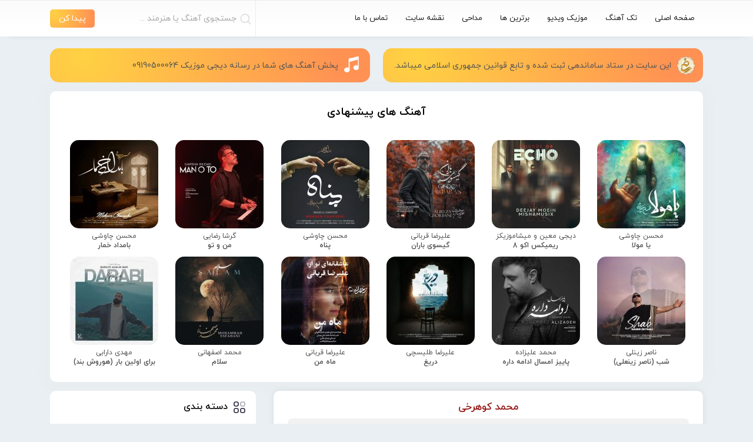

--- FILE ---
content_type: text/html; charset=UTF-8
request_url: https://digimusics.ir/singer/%D9%85%D8%AD%D9%85%D8%AF-%DA%A9%D9%88%D9%87%D8%B1%D8%AE%DB%8C/
body_size: 8812
content:
<!DOCTYPE html>
<html lang="fa" dir="rtl">
<head>
<title>تمامی آهنگهای محمد کوهرخی</title>
	<meta charset="UTF-8">
	<meta http-equiv="X-UA-Compatible" content="IE=edge">
	<meta name="viewport" content="width=device-width, initial-scale=1.0">
	
		<link rel="icon" href="https://digimusics.ir/logo-digi2.png" type="image/png" sizes="16x16">
		<link rel="stylesheet" type="text/css" href="https://digimusics.ir/wp-content/themes/Wordpress-Theme-MusicFaz-V2.3/MusicFaz-V2.3_edit/css/bootstrap.min.css" />
	<link rel="stylesheet" type="text/css" href="https://digimusics.ir/wp-content/themes/Wordpress-Theme-MusicFaz-V2.3/MusicFaz-V2.3_edit/style.css" />
	<link rel="stylesheet" type="text/css" href="https://digimusics.ir/wp-content/themes/Wordpress-Theme-MusicFaz-V2.3/MusicFaz-V2.3_edit/resize.css" />
		<link rel='stylesheet' href='https://digimusics.ir/wp-content/themes/Wordpress-Theme-MusicFaz-V2.3/MusicFaz-V2.3_edit/css/fonts/iranyekan.css' type='text/css' media='all'/>
			<link rel='stylesheet' href='https://digimusics.ir/wp-content/themes/Wordpress-Theme-MusicFaz-V2.3/MusicFaz-V2.3_edit/css/color/yelow.css' type='text/css' media='all'/>
	<meta name="theme-color" content="#ecb81b" />
		
<!-- بهینه‌سازی موتور جستجو توسط Rank Math - https://rankmath.com/ -->
<meta name="robots" content="follow, index, max-snippet:-1, max-video-preview:-1, max-image-preview:large"/>
<link rel="canonical" href="https://digimusics.ir/singer/%d9%85%d8%ad%d9%85%d8%af-%da%a9%d9%88%d9%87%d8%b1%d8%ae%db%8c/" />
<link rel="next" href="https://digimusics.ir/singer/%d9%85%d8%ad%d9%85%d8%af-%da%a9%d9%88%d9%87%d8%b1%d8%ae%db%8c/page/2/" />
<meta property="og:locale" content="fa_IR" />
<meta property="og:type" content="article" />
<meta property="og:title" content="تمامی آهنگهای محمد کوهرخی" />
<meta property="og:url" content="https://digimusics.ir/singer/%d9%85%d8%ad%d9%85%d8%af-%da%a9%d9%88%d9%87%d8%b1%d8%ae%db%8c/" />
<meta property="og:site_name" content="دیجی موزیک" />
<meta property="og:image" content="https://digimusics.ir/wp-content/uploads/2022/09/Digimusicsd.png" />
<meta property="og:image:secure_url" content="https://digimusics.ir/wp-content/uploads/2022/09/Digimusicsd.png" />
<meta property="og:image:width" content="870" />
<meta property="og:image:height" content="961" />
<meta property="og:image:type" content="image/png" />
<meta name="twitter:card" content="summary" />
<meta name="twitter:title" content="تمامی آهنگهای محمد کوهرخی" />
<meta name="twitter:image" content="https://digimusics.ir/wp-content/uploads/2022/09/Digimusicsd.png" />
<meta name="twitter:label1" content="نوشته‌ها" />
<meta name="twitter:data1" content="20" />
<script type="application/ld+json" class="rank-math-schema">{"@context":"https://schema.org","@graph":[{"@type":"Person","@id":"https://digimusics.ir/#person","name":"admin","image":{"@type":"ImageObject","@id":"https://digimusics.ir/#logo","url":"https://digimusics.ir/wp-content/uploads/2022/09/Digimusicsd.png","contentUrl":"https://digimusics.ir/wp-content/uploads/2022/09/Digimusicsd.png","caption":"\u062f\u06cc\u062c\u06cc \u0645\u0648\u0632\u06cc\u06a9","inLanguage":"fa-IR","width":"870","height":"961"}},{"@type":"WebSite","@id":"https://digimusics.ir/#website","url":"https://digimusics.ir","name":"\u062f\u06cc\u062c\u06cc \u0645\u0648\u0632\u06cc\u06a9","publisher":{"@id":"https://digimusics.ir/#person"},"inLanguage":"fa-IR"},{"@type":"BreadcrumbList","@id":"https://digimusics.ir/singer/%d9%85%d8%ad%d9%85%d8%af-%da%a9%d9%88%d9%87%d8%b1%d8%ae%db%8c/#breadcrumb","itemListElement":[{"@type":"ListItem","position":"1","item":{"@id":"https://digimusics.ir","name":"Home"}},{"@type":"ListItem","position":"2","item":{"@id":"https://digimusics.ir/singer/%d9%85%d8%ad%d9%85%d8%af-%da%a9%d9%88%d9%87%d8%b1%d8%ae%db%8c/","name":"\u0645\u062d\u0645\u062f \u06a9\u0648\u0647\u0631\u062e\u06cc"}}]},{"@type":"CollectionPage","@id":"https://digimusics.ir/singer/%d9%85%d8%ad%d9%85%d8%af-%da%a9%d9%88%d9%87%d8%b1%d8%ae%db%8c/#webpage","url":"https://digimusics.ir/singer/%d9%85%d8%ad%d9%85%d8%af-%da%a9%d9%88%d9%87%d8%b1%d8%ae%db%8c/","name":"\u062a\u0645\u0627\u0645\u06cc \u0622\u0647\u0646\u06af\u0647\u0627\u06cc \u0645\u062d\u0645\u062f \u06a9\u0648\u0647\u0631\u062e\u06cc","isPartOf":{"@id":"https://digimusics.ir/#website"},"inLanguage":"fa-IR","breadcrumb":{"@id":"https://digimusics.ir/singer/%d9%85%d8%ad%d9%85%d8%af-%da%a9%d9%88%d9%87%d8%b1%d8%ae%db%8c/#breadcrumb"}}]}</script>
<!-- /افزونه سئو ورپرس Rank Math -->

<link rel="alternate" type="application/rss+xml" title="خوراک دیجی موزیک &raquo; محمد کوهرخی خوانندگان" href="https://digimusics.ir/singer/%d9%85%d8%ad%d9%85%d8%af-%da%a9%d9%88%d9%87%d8%b1%d8%ae%db%8c/feed/" />
<style id='wp-img-auto-sizes-contain-inline-css' type='text/css'>
img:is([sizes=auto i],[sizes^="auto," i]){contain-intrinsic-size:3000px 1500px}
/*# sourceURL=wp-img-auto-sizes-contain-inline-css */
</style>
<style id='wp-block-library-inline-css' type='text/css'>
:root{--wp-block-synced-color:#7a00df;--wp-block-synced-color--rgb:122,0,223;--wp-bound-block-color:var(--wp-block-synced-color);--wp-editor-canvas-background:#ddd;--wp-admin-theme-color:#007cba;--wp-admin-theme-color--rgb:0,124,186;--wp-admin-theme-color-darker-10:#006ba1;--wp-admin-theme-color-darker-10--rgb:0,107,160.5;--wp-admin-theme-color-darker-20:#005a87;--wp-admin-theme-color-darker-20--rgb:0,90,135;--wp-admin-border-width-focus:2px}@media (min-resolution:192dpi){:root{--wp-admin-border-width-focus:1.5px}}.wp-element-button{cursor:pointer}:root .has-very-light-gray-background-color{background-color:#eee}:root .has-very-dark-gray-background-color{background-color:#313131}:root .has-very-light-gray-color{color:#eee}:root .has-very-dark-gray-color{color:#313131}:root .has-vivid-green-cyan-to-vivid-cyan-blue-gradient-background{background:linear-gradient(135deg,#00d084,#0693e3)}:root .has-purple-crush-gradient-background{background:linear-gradient(135deg,#34e2e4,#4721fb 50%,#ab1dfe)}:root .has-hazy-dawn-gradient-background{background:linear-gradient(135deg,#faaca8,#dad0ec)}:root .has-subdued-olive-gradient-background{background:linear-gradient(135deg,#fafae1,#67a671)}:root .has-atomic-cream-gradient-background{background:linear-gradient(135deg,#fdd79a,#004a59)}:root .has-nightshade-gradient-background{background:linear-gradient(135deg,#330968,#31cdcf)}:root .has-midnight-gradient-background{background:linear-gradient(135deg,#020381,#2874fc)}:root{--wp--preset--font-size--normal:16px;--wp--preset--font-size--huge:42px}.has-regular-font-size{font-size:1em}.has-larger-font-size{font-size:2.625em}.has-normal-font-size{font-size:var(--wp--preset--font-size--normal)}.has-huge-font-size{font-size:var(--wp--preset--font-size--huge)}.has-text-align-center{text-align:center}.has-text-align-left{text-align:left}.has-text-align-right{text-align:right}.has-fit-text{white-space:nowrap!important}#end-resizable-editor-section{display:none}.aligncenter{clear:both}.items-justified-left{justify-content:flex-start}.items-justified-center{justify-content:center}.items-justified-right{justify-content:flex-end}.items-justified-space-between{justify-content:space-between}.screen-reader-text{border:0;clip-path:inset(50%);height:1px;margin:-1px;overflow:hidden;padding:0;position:absolute;width:1px;word-wrap:normal!important}.screen-reader-text:focus{background-color:#ddd;clip-path:none;color:#444;display:block;font-size:1em;height:auto;left:5px;line-height:normal;padding:15px 23px 14px;text-decoration:none;top:5px;width:auto;z-index:100000}html :where(.has-border-color){border-style:solid}html :where([style*=border-top-color]){border-top-style:solid}html :where([style*=border-right-color]){border-right-style:solid}html :where([style*=border-bottom-color]){border-bottom-style:solid}html :where([style*=border-left-color]){border-left-style:solid}html :where([style*=border-width]){border-style:solid}html :where([style*=border-top-width]){border-top-style:solid}html :where([style*=border-right-width]){border-right-style:solid}html :where([style*=border-bottom-width]){border-bottom-style:solid}html :where([style*=border-left-width]){border-left-style:solid}html :where(img[class*=wp-image-]){height:auto;max-width:100%}:where(figure){margin:0 0 1em}html :where(.is-position-sticky){--wp-admin--admin-bar--position-offset:var(--wp-admin--admin-bar--height,0px)}@media screen and (max-width:600px){html :where(.is-position-sticky){--wp-admin--admin-bar--position-offset:0px}}

/*# sourceURL=wp-block-library-inline-css */
</style><style id='global-styles-inline-css' type='text/css'>
:root{--wp--preset--aspect-ratio--square: 1;--wp--preset--aspect-ratio--4-3: 4/3;--wp--preset--aspect-ratio--3-4: 3/4;--wp--preset--aspect-ratio--3-2: 3/2;--wp--preset--aspect-ratio--2-3: 2/3;--wp--preset--aspect-ratio--16-9: 16/9;--wp--preset--aspect-ratio--9-16: 9/16;--wp--preset--color--black: #000000;--wp--preset--color--cyan-bluish-gray: #abb8c3;--wp--preset--color--white: #ffffff;--wp--preset--color--pale-pink: #f78da7;--wp--preset--color--vivid-red: #cf2e2e;--wp--preset--color--luminous-vivid-orange: #ff6900;--wp--preset--color--luminous-vivid-amber: #fcb900;--wp--preset--color--light-green-cyan: #7bdcb5;--wp--preset--color--vivid-green-cyan: #00d084;--wp--preset--color--pale-cyan-blue: #8ed1fc;--wp--preset--color--vivid-cyan-blue: #0693e3;--wp--preset--color--vivid-purple: #9b51e0;--wp--preset--gradient--vivid-cyan-blue-to-vivid-purple: linear-gradient(135deg,rgb(6,147,227) 0%,rgb(155,81,224) 100%);--wp--preset--gradient--light-green-cyan-to-vivid-green-cyan: linear-gradient(135deg,rgb(122,220,180) 0%,rgb(0,208,130) 100%);--wp--preset--gradient--luminous-vivid-amber-to-luminous-vivid-orange: linear-gradient(135deg,rgb(252,185,0) 0%,rgb(255,105,0) 100%);--wp--preset--gradient--luminous-vivid-orange-to-vivid-red: linear-gradient(135deg,rgb(255,105,0) 0%,rgb(207,46,46) 100%);--wp--preset--gradient--very-light-gray-to-cyan-bluish-gray: linear-gradient(135deg,rgb(238,238,238) 0%,rgb(169,184,195) 100%);--wp--preset--gradient--cool-to-warm-spectrum: linear-gradient(135deg,rgb(74,234,220) 0%,rgb(151,120,209) 20%,rgb(207,42,186) 40%,rgb(238,44,130) 60%,rgb(251,105,98) 80%,rgb(254,248,76) 100%);--wp--preset--gradient--blush-light-purple: linear-gradient(135deg,rgb(255,206,236) 0%,rgb(152,150,240) 100%);--wp--preset--gradient--blush-bordeaux: linear-gradient(135deg,rgb(254,205,165) 0%,rgb(254,45,45) 50%,rgb(107,0,62) 100%);--wp--preset--gradient--luminous-dusk: linear-gradient(135deg,rgb(255,203,112) 0%,rgb(199,81,192) 50%,rgb(65,88,208) 100%);--wp--preset--gradient--pale-ocean: linear-gradient(135deg,rgb(255,245,203) 0%,rgb(182,227,212) 50%,rgb(51,167,181) 100%);--wp--preset--gradient--electric-grass: linear-gradient(135deg,rgb(202,248,128) 0%,rgb(113,206,126) 100%);--wp--preset--gradient--midnight: linear-gradient(135deg,rgb(2,3,129) 0%,rgb(40,116,252) 100%);--wp--preset--font-size--small: 13px;--wp--preset--font-size--medium: 20px;--wp--preset--font-size--large: 36px;--wp--preset--font-size--x-large: 42px;--wp--preset--spacing--20: 0.44rem;--wp--preset--spacing--30: 0.67rem;--wp--preset--spacing--40: 1rem;--wp--preset--spacing--50: 1.5rem;--wp--preset--spacing--60: 2.25rem;--wp--preset--spacing--70: 3.38rem;--wp--preset--spacing--80: 5.06rem;--wp--preset--shadow--natural: 6px 6px 9px rgba(0, 0, 0, 0.2);--wp--preset--shadow--deep: 12px 12px 50px rgba(0, 0, 0, 0.4);--wp--preset--shadow--sharp: 6px 6px 0px rgba(0, 0, 0, 0.2);--wp--preset--shadow--outlined: 6px 6px 0px -3px rgb(255, 255, 255), 6px 6px rgb(0, 0, 0);--wp--preset--shadow--crisp: 6px 6px 0px rgb(0, 0, 0);}:where(.is-layout-flex){gap: 0.5em;}:where(.is-layout-grid){gap: 0.5em;}body .is-layout-flex{display: flex;}.is-layout-flex{flex-wrap: wrap;align-items: center;}.is-layout-flex > :is(*, div){margin: 0;}body .is-layout-grid{display: grid;}.is-layout-grid > :is(*, div){margin: 0;}:where(.wp-block-columns.is-layout-flex){gap: 2em;}:where(.wp-block-columns.is-layout-grid){gap: 2em;}:where(.wp-block-post-template.is-layout-flex){gap: 1.25em;}:where(.wp-block-post-template.is-layout-grid){gap: 1.25em;}.has-black-color{color: var(--wp--preset--color--black) !important;}.has-cyan-bluish-gray-color{color: var(--wp--preset--color--cyan-bluish-gray) !important;}.has-white-color{color: var(--wp--preset--color--white) !important;}.has-pale-pink-color{color: var(--wp--preset--color--pale-pink) !important;}.has-vivid-red-color{color: var(--wp--preset--color--vivid-red) !important;}.has-luminous-vivid-orange-color{color: var(--wp--preset--color--luminous-vivid-orange) !important;}.has-luminous-vivid-amber-color{color: var(--wp--preset--color--luminous-vivid-amber) !important;}.has-light-green-cyan-color{color: var(--wp--preset--color--light-green-cyan) !important;}.has-vivid-green-cyan-color{color: var(--wp--preset--color--vivid-green-cyan) !important;}.has-pale-cyan-blue-color{color: var(--wp--preset--color--pale-cyan-blue) !important;}.has-vivid-cyan-blue-color{color: var(--wp--preset--color--vivid-cyan-blue) !important;}.has-vivid-purple-color{color: var(--wp--preset--color--vivid-purple) !important;}.has-black-background-color{background-color: var(--wp--preset--color--black) !important;}.has-cyan-bluish-gray-background-color{background-color: var(--wp--preset--color--cyan-bluish-gray) !important;}.has-white-background-color{background-color: var(--wp--preset--color--white) !important;}.has-pale-pink-background-color{background-color: var(--wp--preset--color--pale-pink) !important;}.has-vivid-red-background-color{background-color: var(--wp--preset--color--vivid-red) !important;}.has-luminous-vivid-orange-background-color{background-color: var(--wp--preset--color--luminous-vivid-orange) !important;}.has-luminous-vivid-amber-background-color{background-color: var(--wp--preset--color--luminous-vivid-amber) !important;}.has-light-green-cyan-background-color{background-color: var(--wp--preset--color--light-green-cyan) !important;}.has-vivid-green-cyan-background-color{background-color: var(--wp--preset--color--vivid-green-cyan) !important;}.has-pale-cyan-blue-background-color{background-color: var(--wp--preset--color--pale-cyan-blue) !important;}.has-vivid-cyan-blue-background-color{background-color: var(--wp--preset--color--vivid-cyan-blue) !important;}.has-vivid-purple-background-color{background-color: var(--wp--preset--color--vivid-purple) !important;}.has-black-border-color{border-color: var(--wp--preset--color--black) !important;}.has-cyan-bluish-gray-border-color{border-color: var(--wp--preset--color--cyan-bluish-gray) !important;}.has-white-border-color{border-color: var(--wp--preset--color--white) !important;}.has-pale-pink-border-color{border-color: var(--wp--preset--color--pale-pink) !important;}.has-vivid-red-border-color{border-color: var(--wp--preset--color--vivid-red) !important;}.has-luminous-vivid-orange-border-color{border-color: var(--wp--preset--color--luminous-vivid-orange) !important;}.has-luminous-vivid-amber-border-color{border-color: var(--wp--preset--color--luminous-vivid-amber) !important;}.has-light-green-cyan-border-color{border-color: var(--wp--preset--color--light-green-cyan) !important;}.has-vivid-green-cyan-border-color{border-color: var(--wp--preset--color--vivid-green-cyan) !important;}.has-pale-cyan-blue-border-color{border-color: var(--wp--preset--color--pale-cyan-blue) !important;}.has-vivid-cyan-blue-border-color{border-color: var(--wp--preset--color--vivid-cyan-blue) !important;}.has-vivid-purple-border-color{border-color: var(--wp--preset--color--vivid-purple) !important;}.has-vivid-cyan-blue-to-vivid-purple-gradient-background{background: var(--wp--preset--gradient--vivid-cyan-blue-to-vivid-purple) !important;}.has-light-green-cyan-to-vivid-green-cyan-gradient-background{background: var(--wp--preset--gradient--light-green-cyan-to-vivid-green-cyan) !important;}.has-luminous-vivid-amber-to-luminous-vivid-orange-gradient-background{background: var(--wp--preset--gradient--luminous-vivid-amber-to-luminous-vivid-orange) !important;}.has-luminous-vivid-orange-to-vivid-red-gradient-background{background: var(--wp--preset--gradient--luminous-vivid-orange-to-vivid-red) !important;}.has-very-light-gray-to-cyan-bluish-gray-gradient-background{background: var(--wp--preset--gradient--very-light-gray-to-cyan-bluish-gray) !important;}.has-cool-to-warm-spectrum-gradient-background{background: var(--wp--preset--gradient--cool-to-warm-spectrum) !important;}.has-blush-light-purple-gradient-background{background: var(--wp--preset--gradient--blush-light-purple) !important;}.has-blush-bordeaux-gradient-background{background: var(--wp--preset--gradient--blush-bordeaux) !important;}.has-luminous-dusk-gradient-background{background: var(--wp--preset--gradient--luminous-dusk) !important;}.has-pale-ocean-gradient-background{background: var(--wp--preset--gradient--pale-ocean) !important;}.has-electric-grass-gradient-background{background: var(--wp--preset--gradient--electric-grass) !important;}.has-midnight-gradient-background{background: var(--wp--preset--gradient--midnight) !important;}.has-small-font-size{font-size: var(--wp--preset--font-size--small) !important;}.has-medium-font-size{font-size: var(--wp--preset--font-size--medium) !important;}.has-large-font-size{font-size: var(--wp--preset--font-size--large) !important;}.has-x-large-font-size{font-size: var(--wp--preset--font-size--x-large) !important;}
/*# sourceURL=global-styles-inline-css */
</style>

<style id='classic-theme-styles-inline-css' type='text/css'>
/*! This file is auto-generated */
.wp-block-button__link{color:#fff;background-color:#32373c;border-radius:9999px;box-shadow:none;text-decoration:none;padding:calc(.667em + 2px) calc(1.333em + 2px);font-size:1.125em}.wp-block-file__button{background:#32373c;color:#fff;text-decoration:none}
/*# sourceURL=/wp-includes/css/classic-themes.min.css */
</style>
<link rel="https://api.w.org/" href="https://digimusics.ir/wp-json/" /><link rel="alternate" title="JSON" type="application/json" href="https://digimusics.ir/wp-json/wp/v2/singer/52173" /><link rel="EditURI" type="application/rsd+xml" title="RSD" href="https://digimusics.ir/xmlrpc.php?rsd" />

</head>
<body>
<nav>
<div class="container">
	<div class="row">
		<div class="col-md-8">
			
			<ul class="menu">
				<li id="menu-item-19791" class="menu-item menu-item-type-custom menu-item-object-custom menu-item-home menu-item-19791"><a href="https://digimusics.ir">صفحه اصلی</a></li>
<li id="menu-item-114" class="menu-item menu-item-type-taxonomy menu-item-object-category menu-item-114"><a href="https://digimusics.ir/musics/">تک آهنگ</a></li>
<li id="menu-item-115" class="menu-item menu-item-type-taxonomy menu-item-object-category menu-item-115"><a href="https://digimusics.ir/videos/">موزیک ویدیو</a></li>
<li id="menu-item-1856" class="menu-item menu-item-type-taxonomy menu-item-object-category menu-item-1856"><a href="https://digimusics.ir/featured/">برترین ها</a></li>
<li id="menu-item-36641" class="menu-item menu-item-type-taxonomy menu-item-object-category menu-item-36641"><a href="https://digimusics.ir/%d9%85%d8%af%d8%a7%d8%ad%db%8c/">مداحی</a></li>
<li id="menu-item-117" class="menu-item menu-item-type-custom menu-item-object-custom menu-item-117"><a href="https://digimusics.ir/sitemap.xml">نقشه سایت</a></li>
<li id="menu-item-19892" class="menu-item menu-item-type-post_type menu-item-object-page menu-item-19892"><a href="https://digimusics.ir/%d8%aa%d9%85%d8%a7%d8%b3-%d8%a8%d8%a7-%d9%85%d8%a7/">تماس با ما</a></li>
			</ul>
				</div>
		<div class="col-md-4">
		<div class="search">
			<form method="get" action="https://digimusics.ir">
				<label for="s"></label>
				<input type="text" name="s" id="s" placeholder="جستجوی آهنگ یا هنرمند ...">
				<input type="submit" value="پیدا کن"></form>
		</div>
		</div>
	</div>
</div>
</nav>

<div class="response_head">
	<div class="reponsesearch">
		<form method="get" action="https://digimusics.ir">
			<input name="s" type="text" id="inpsrch" placeholder="جستجوی آهنگ ، خواننده و ...">
		<button type="submit"></button><div class="close" id="close_search"></div></form>
	</div>
<div class="imgs">
<div class="img nv"></div>
<a href="https://digimusics.ir"> <img src="https://digimusics.ir/logo-digi2.png" alt="دیجی موزیک"></a><div class="img sc"></div>
</div>
</div>

<div id="sidenav" class="sidenav">
<div class="layer"></div>
<div class="scroll">
<div class="head">
<div class="cls_side"></div>
<div class="title">
<a class="logoside" href="https://digimusics.ir"> <img src="https://digimusics.ir/logo-digi2.png" alt="دیجی موزیک"></a></div>
</div>
<div class="links">
	
<ul>
<li class="menu-item menu-item-type-custom menu-item-object-custom menu-item-home menu-item-19791"><a href="https://digimusics.ir">صفحه اصلی</a></li>
<li class="menu-item menu-item-type-taxonomy menu-item-object-category menu-item-114"><a href="https://digimusics.ir/musics/">تک آهنگ</a></li>
<li class="menu-item menu-item-type-taxonomy menu-item-object-category menu-item-115"><a href="https://digimusics.ir/videos/">موزیک ویدیو</a></li>
<li class="menu-item menu-item-type-taxonomy menu-item-object-category menu-item-1856"><a href="https://digimusics.ir/featured/">برترین ها</a></li>
<li class="menu-item menu-item-type-taxonomy menu-item-object-category menu-item-36641"><a href="https://digimusics.ir/%d9%85%d8%af%d8%a7%d8%ad%db%8c/">مداحی</a></li>
<li class="menu-item menu-item-type-custom menu-item-object-custom menu-item-117"><a href="https://digimusics.ir/sitemap.xml">نقشه سایت</a></li>
<li class="menu-item menu-item-type-post_type menu-item-object-page menu-item-19892"><a href="https://digimusics.ir/%d8%aa%d9%85%d8%a7%d8%b3-%d8%a8%d8%a7-%d9%85%d8%a7/">تماس با ما</a></li>
</ul>
</div>
</div>
</div>
<div class="container">
<div class="headta">
<div class="stad"><span> این سایت در ستاد ساماندهی ثبت شده و تابع قوانین جمهوری اسلامی میباشد. </span></div>
<div class="pkhsh"><span> پخش آهنگ های شما در رسانه دیجی موزیک 09190500064 </span></div>
</div>
</div>
<div class="container">
<section class="offer_music">
	<div class="title">
		<h4 class="txt">آهنگ های پیشنهادی</h4>
	</div>
	<div class="post">
		<div class="row">
							<a href="https://digimusics.ir/%d9%85%d8%ad%d8%b3%d9%86-%da%86%d8%a7%d9%88%d8%b4%db%8c-%db%8c%d8%a7-%d9%85%d9%88%d9%84%d8%a7/" title="آهنگ محسن چاوشی یا مولا" class="post_music">
					<img src="https://digimusics.ir/wp-content/uploads/2026/01/mohsen-chavoshi-ya-mola-2026-01-04-11-05-150x150.jpg" alt="آهنگ محسن چاوشی یا مولا" width="150" height="150">
					<span class="text">
					<b>محسن چاوشی</b>
					یا مولا</span>
				</a>
							<a href="https://digimusics.ir/%d8%af%db%8c%d8%ac%db%8c-%d9%85%d8%b9%db%8c%d9%86-%d9%88-%d9%85%db%8c%d8%b4%d8%a7%d9%85%d9%88%d8%b2%db%8c%da%a9%d8%b2-%d8%b1%db%8c%d9%85%db%8c%da%a9%d8%b3-%d8%a7%da%a9%d9%88-8/" title="ریمیکس اکو 8 دیجی معین و میشاموزیکز" class="post_music">
					<img src="https://digimusics.ir/wp-content/uploads/2025/11/deejay-moein-x-mishamusix-echo-08-2025-11-19-16-55-150x150.jpg" alt="ریمیکس اکو 8 دیجی معین و میشاموزیکز" width="150" height="150">
					<span class="text">
					<b>دیجی معین و میشاموزیکز</b>
					ریمیکس اکو 8</span>
				</a>
							<a href="https://digimusics.ir/%d8%b9%d9%84%db%8c%d8%b1%d8%b6%d8%a7-%d9%82%d8%b1%d8%a8%d8%a7%d9%86%db%8c-%da%af%db%8c%d8%b3%d9%88%db%8c-%d8%a8%d8%a7%d8%b1%d8%a7%d9%86/" title="دانلود آهنگ علیرضا قربانی گیسوی باران" class="post_music">
					<img src="https://digimusics.ir/wp-content/uploads/2025/10/alireza-ghorbani-gisooye-baran-2025-10-30-11-51-150x150.jpg" alt="دانلود آهنگ علیرضا قربانی گیسوی باران" width="150" height="150">
					<span class="text">
					<b>علیرضا قربانی</b>
					گیسوی باران</span>
				</a>
							<a href="https://digimusics.ir/%d9%85%d8%ad%d8%b3%d9%86-%da%86%d8%a7%d9%88%d8%b4%db%8c-%d9%be%d9%86%d8%a7%d9%87/" title="دانلود آهنگ محسن چاوشی پناه" class="post_music">
					<img src="https://digimusics.ir/wp-content/uploads/2025/10/mohsen-chavoshi-panah-2025-10-28-16-06-150x150.jpg" alt="دانلود آهنگ محسن چاوشی پناه" width="150" height="150">
					<span class="text">
					<b>محسن چاوشی</b>
					پناه</span>
				</a>
							<a href="https://digimusics.ir/%da%af%d8%b1%d8%b4%d8%a7-%d8%b1%d8%b6%d8%a7%db%8c%db%8c-%d9%85%d9%86-%d9%88-%d8%aa%d9%88/" title="دانلود آهنگ گرشا رضایی من و تو" class="post_music">
					<img src="https://digimusics.ir/wp-content/uploads/2025/10/garsha-rezaei-man-o-to-2025-10-28-16-06-150x150.jpg" alt="دانلود آهنگ گرشا رضایی من و تو" width="150" height="150">
					<span class="text">
					<b>گرشا رضایی</b>
					من و تو</span>
				</a>
							<a href="https://digimusics.ir/%d9%85%d8%ad%d8%b3%d9%86-%da%86%d8%a7%d9%88%d8%b4%db%8c-%d8%a8%d8%a7%d9%85%d8%af%d8%a7%d8%af-%d8%ae%d9%85%d8%a7%d8%b1/" title="دانلود آهنگ محسن چاوشی بامداد خمار" class="post_music">
					<img src="https://digimusics.ir/wp-content/uploads/2025/10/mohsen-chavoshi-bamdad-khomar-2025-10-20-17-34-150x150.jpg" alt="دانلود آهنگ محسن چاوشی بامداد خمار" width="150" height="150">
					<span class="text">
					<b>محسن چاوشی</b>
					بامداد خمار</span>
				</a>
							<a href="https://digimusics.ir/%d9%86%d8%a7%d8%b5%d8%b1-%d8%b2%db%8c%d9%86%d9%84%db%8c-%d8%b4%d8%a8-%d9%86%d8%a7%d8%b5%d8%b1-%d8%b2%db%8c%d9%86%d8%b9%d9%84%db%8c/" title="دانلود آهنگ ناصر زینلی شب (ناصر زینعلی)" class="post_music">
					<img src="https://digimusics.ir/wp-content/uploads/2025/10/naser-zeynali-shab-2025-10-20-17-34-150x150.jpg" alt="دانلود آهنگ ناصر زینلی شب (ناصر زینعلی)" width="150" height="150">
					<span class="text">
					<b>ناصر زینلی</b>
					شب (ناصر زینعلی)</span>
				</a>
							<a href="https://digimusics.ir/%d9%85%d8%ad%d9%85%d8%af-%d8%b9%d9%84%db%8c%d8%b2%d8%a7%d8%af%d9%87-%d9%be%d8%a7%db%8c%db%8c%d8%b2-%d8%a7%d9%85%d8%b3%d8%a7%d9%84-%d8%a7%d8%af%d8%a7%d9%85%d9%87-%d8%af%d8%a7%d8%b1%d9%87/" title="دانلود آهنگ محمد علیزاده پاییز امسال ادامه داره" class="post_music">
					<img src="https://digimusics.ir/wp-content/uploads/2025/10/mohammad-alizadeh-paeez-emsal-edame-dare-2025-10-20-17-27-150x150.jpg" alt="دانلود آهنگ محمد علیزاده پاییز امسال ادامه داره" width="150" height="150">
					<span class="text">
					<b>محمد علیزاده</b>
					پاییز امسال ادامه داره</span>
				</a>
							<a href="https://digimusics.ir/%d8%b9%d9%84%db%8c%d8%b1%d8%b6%d8%a7-%d8%b7%d9%84%db%8c%d8%b3%da%86%db%8c-%d8%af%d8%b1%db%8c%d8%ba/" title="دانلود آهنگ علیرضا طلیسچی دریغ" class="post_music">
					<img src="https://digimusics.ir/wp-content/uploads/2025/10/alireza-talischi-darigh-2025-10-15-16-24-150x150.jpg" alt="دانلود آهنگ علیرضا طلیسچی دریغ" width="150" height="150">
					<span class="text">
					<b>علیرضا طلیسچی</b>
					دریغ</span>
				</a>
							<a href="https://digimusics.ir/%d8%b9%d9%84%db%8c%d8%b1%d8%b6%d8%a7-%d9%82%d8%b1%d8%a8%d8%a7%d9%86%db%8c-%d9%85%d8%a7%d9%87-%d9%85%d9%86/" title="دانلود آهنگ علیرضا قربانی ماه من" class="post_music">
					<img src="https://digimusics.ir/wp-content/uploads/2025/10/alireza-ghorbani-mahe-man-2025-10-13-17-33-150x150.jpg" alt="دانلود آهنگ علیرضا قربانی ماه من" width="150" height="150">
					<span class="text">
					<b>علیرضا قربانی</b>
					ماه من</span>
				</a>
							<a href="https://digimusics.ir/%d9%85%d8%ad%d9%85%d8%af-%d8%a7%d8%b5%d9%81%d9%87%d8%a7%d9%86%db%8c-%d8%b3%d9%84%d8%a7%d9%85/" title="دانلود آهنگ محمد اصفهانی سلام" class="post_music">
					<img src="https://digimusics.ir/wp-content/uploads/2025/10/mohammad-esfahani-salam-2025-10-13-16-47-150x150.jpg" alt="دانلود آهنگ محمد اصفهانی سلام" width="150" height="150">
					<span class="text">
					<b>محمد اصفهانی</b>
					سلام</span>
				</a>
							<a href="https://digimusics.ir/%d9%85%d9%87%d8%af%db%8c-%d8%af%d8%a7%d8%b1%d8%a7%d8%a8%db%8c-%d8%a8%d8%b1%d8%a7%db%8c-%d8%a7%d9%88%d9%84%db%8c%d9%86-%d8%a8%d8%a7%d8%b1-%d9%87%d9%88%d8%b1%d9%88%d8%b4-%d8%a8%d9%86%d8%af/" title="دانلود آهنگ مهدی دارابی برای اولین بار (هوروش بند)" class="post_music">
					<img src="https://digimusics.ir/wp-content/uploads/2025/10/mehdi-darabi-baraye-avalin-bar-2025-10-13-16-19-150x150.jpg" alt="دانلود آهنگ مهدی دارابی برای اولین بار (هوروش بند)" width="150" height="150">
					<span class="text">
					<b>مهدی دارابی</b>
					برای اولین بار (هوروش بند)</span>
				</a>
					</div>
	</div>
</section>
	</div><div class="container">
	<div class="post_content">
		<div class="row">
			<div class="col-md-8">
				<div class="fazh1">
				<h1><a href="https://digimusics.ir/singer/%d9%85%d8%ad%d9%85%d8%af-%da%a9%d9%88%d9%87%d8%b1%d8%ae%db%8c">محمد کوهرخی</a></h1>
					<div class="bhbdy">
					<p></p>
					</div>
				</div>	
					<article class="box_right post">
<header>
<h2 class="title"> <a href="https://digimusics.ir/%d9%85%d8%ad%d9%85%d8%af-%da%a9%d9%88%d9%87%d8%b1%d8%ae%db%8c-%d8%aa%da%a9%db%8c%d9%87-%da%af%d8%a7%d9%87/" title="دانلود آهنگ محمد کوهرخی تکیه گاه">دانلود آهنگ محمد کوهرخی تکیه گاه</a></h2>
<span class="comment">بدون نظر</span>
</header>
	<div class="text">
		<p style="text-align: center"><strong><a href="https://digimusics.ir/">دانلود آهنگ جديد</a></strong> <strong><a href="https://digimusics.ir/tag/%d9%85%d8%ad%d9%85%d8%af-%da%a9%d9%88%d9%87%d8%b1%d8%ae%db%8c/">محمد کوهرخی</a></strong> بنام <strong>تکیه گاه</strong></p>
<p style="text-align: center"><a href="https://digimusics.ir/">بشنوید ترک جدید</a> <strong>تکیه گاه</strong> از <strong><a href="https://digimusics.ir/tag/%d9%85%d8%ad%d9%85%d8%af-%da%a9%d9%88%d9%87%d8%b1%d8%ae%db%8c/">محمد کوهرخی</a></strong> بهمراهی موزیک آنلاین و متن ترانه موزیک</p>
<p style="text-align: center">Download New Music <strong><a href="https://digimusics.ir/tag/mohammad-koohrokhi/">Mohammad Koohrokhi</a></strong> &#8211; <strong>TekyeGah </strong></p>
<h2 style="text-align: center">دانلود آهنگ محمد کوهرخی تکیه گاه</h2>
<img src="https://digimusics.ir/wp-content/uploads/2026/01/mohammad-koohrokhi-tekyegah-2026-01-05-09-49.jpg" alt="دانلود آهنگ محمد کوهرخی تکیه گاه" width="480" height="480"><audio controls preload="none">
  <source src="https://dl.digimusics.ir/music/1404/10/14/Mohammad Koohrokhi - TekyeGah.mp3" type="audio/mpeg">
</audio>
	</div>
<div class="foot_post">
	<div class="right">
		<div class="icinfo">
						<span class="date"> 5 ژانویه 2026 </span>
						<span class="cat"> <a href="https://digimusics.ir/musics/" rel="category tag">تک آهنگ</a></span>
						<span class="view"> 27,331 بازدید</span>
					</div>
	</div>
<div class="left">
	<a class="more" href="https://digimusics.ir/%d9%85%d8%ad%d9%85%d8%af-%da%a9%d9%88%d9%87%d8%b1%d8%ae%db%8c-%d8%aa%da%a9%db%8c%d9%87-%da%af%d8%a7%d9%87/" title="دانلود آهنگ محمد کوهرخی تکیه گاه">ادامه و دانلود</a>
</div>
</div>
</article>
<article class="box_right post">
<header>
<h2 class="title"> <a href="https://digimusics.ir/%d9%85%d8%ad%d9%85%d8%af-%da%a9%d9%88%d9%87%d8%b1%d8%ae%db%8c-%d8%a8%d8%a7%d8%b1%d8%a7%d9%86-%d8%a8%d8%a8%d8%a7%d8%b1/" title="دانلود آهنگ محمد کوهرخی باران ببار">دانلود آهنگ محمد کوهرخی باران ببار</a></h2>
<span class="comment">بدون نظر</span>
</header>
	<div class="text">
		<p style="text-align: center"><strong><a href="https://digimusics.ir/">دانلود آهنگ جديد</a></strong> <strong><a href="https://digimusics.ir/tag/%d9%85%d8%ad%d9%85%d8%af-%da%a9%d9%88%d9%87%d8%b1%d8%ae%db%8c/">محمد کوهرخی</a></strong> بنام <strong>باران ببار</strong></p>
<p style="text-align: center"><a href="https://digimusics.ir/">بشنوید ترک جدید</a> <strong>باران ببار</strong> از <strong><a href="https://digimusics.ir/tag/%d9%85%d8%ad%d9%85%d8%af-%da%a9%d9%88%d9%87%d8%b1%d8%ae%db%8c/">محمد کوهرخی</a></strong> بهمراهی موزیک آنلاین و متن ترانه موزیک</p>
<p style="text-align: center">Download New Music <strong><a href="https://digimusics.ir/tag/mohammad-koohrokhi/">Mohammad koohrokhi</a></strong> &#8211; <strong>Baran Bebar </strong></p>
<h2 style="text-align: center">دانلود آهنگ محمد کوهرخی باران ببار</h2>
<img src="https://digimusics.ir/wp-content/uploads/2025/12/mohammad-koohrokhi-baran-bebar-2025-12-28-18-09.jpg" alt="دانلود آهنگ محمد کوهرخی باران ببار" width="480" height="480"><audio controls preload="none">
  <source src="https://dl.digimusics.ir/music/1404/10/07/Mohammad koohrokhi - Baran Bebar.mp3" type="audio/mpeg">
</audio>
	</div>
<div class="foot_post">
	<div class="right">
		<div class="icinfo">
						<span class="date"> 28 دسامبر 2025 </span>
						<span class="cat"> <a href="https://digimusics.ir/musics/" rel="category tag">تک آهنگ</a></span>
						<span class="view"> 21,168 بازدید</span>
					</div>
	</div>
<div class="left">
	<a class="more" href="https://digimusics.ir/%d9%85%d8%ad%d9%85%d8%af-%da%a9%d9%88%d9%87%d8%b1%d8%ae%db%8c-%d8%a8%d8%a7%d8%b1%d8%a7%d9%86-%d8%a8%d8%a8%d8%a7%d8%b1/" title="دانلود آهنگ محمد کوهرخی باران ببار">ادامه و دانلود</a>
</div>
</div>
</article>
<article class="box_right post">
<header>
<h2 class="title"> <a href="https://digimusics.ir/%d9%85%d8%ad%d9%85%d8%af-%da%a9%d9%88%d9%87%d8%b1%d8%ae%db%8c-%d8%a8%db%8c%d9%86%d8%b4%d9%88%d9%86/" title="دانلود آهنگ محمد کوهرخی بی‌نشون">دانلود آهنگ محمد کوهرخی بی‌نشون</a></h2>
<span class="comment">بدون نظر</span>
</header>
	<div class="text">
		<p style="text-align: center"><strong><a href="https://digimusics.ir/">دانلود آهنگ جديد</a></strong> <strong><a href="https://digimusics.ir/tag/%d9%85%d8%ad%d9%85%d8%af-%da%a9%d9%88%d9%87%d8%b1%d8%ae%db%8c/">محمد کوهرخی</a></strong> بنام <strong>بی‌نشون</strong></p>
<p style="text-align: center"><a href="https://digimusics.ir/">بشنوید ترک جدید</a> <strong>بی‌نشون</strong> از <strong><a href="https://digimusics.ir/tag/%d9%85%d8%ad%d9%85%d8%af-%da%a9%d9%88%d9%87%d8%b1%d8%ae%db%8c/">محمد کوهرخی</a></strong> بهمراهی موزیک آنلاین و متن ترانه موزیک</p>
<p style="text-align: center">Download New Music <strong><a href="https://digimusics.ir/tag/mohammad-koohrokhi/">Mohammad Koohrokhi</a></strong> &#8211; <strong>Bi Neshoon </strong></p>
<h2 style="text-align: center">دانلود آهنگ محمد کوهرخی بی‌نشون</h2>
<img src="https://digimusics.ir/wp-content/uploads/2025/12/mohammad-koohrokhi-bi-neshoon-2025-12-28-18-08.jpg" alt="دانلود آهنگ محمد کوهرخی بی‌نشون" width="480" height="480"><audio controls preload="none">
  <source src="https://dl.digimusics.ir/music/1404/10/07/Mohammad Koohrokhi - Bi Neshoon.mp3" type="audio/mpeg">
</audio>
	</div>
<div class="foot_post">
	<div class="right">
		<div class="icinfo">
						<span class="date"> 28 دسامبر 2025 </span>
						<span class="cat"> <a href="https://digimusics.ir/musics/" rel="category tag">تک آهنگ</a></span>
						<span class="view"> 16,163 بازدید</span>
					</div>
	</div>
<div class="left">
	<a class="more" href="https://digimusics.ir/%d9%85%d8%ad%d9%85%d8%af-%da%a9%d9%88%d9%87%d8%b1%d8%ae%db%8c-%d8%a8%db%8c%d9%86%d8%b4%d9%88%d9%86/" title="دانلود آهنگ محمد کوهرخی بی‌نشون">ادامه و دانلود</a>
</div>
</div>
</article>
<article class="box_right post">
<header>
<h2 class="title"> <a href="https://digimusics.ir/%d9%85%d8%ad%d9%85%d8%af-%da%a9%d9%88%d9%87%d8%b1%d8%ae%db%8c-%d8%b4%d9%87%db%8c%d8%af%d9%87-%db%8c%d8%b9%d9%86%db%8c/" title="دانلود آهنگ محمد کوهرخی شهیده یعنی">دانلود آهنگ محمد کوهرخی شهیده یعنی</a></h2>
<span class="comment">بدون نظر</span>
</header>
	<div class="text">
		<p style="text-align: center"><strong><a href="https://digimusics.ir/">دانلود آهنگ جديد</a></strong> <strong><a href="https://digimusics.ir/tag/%d9%85%d8%ad%d9%85%d8%af-%da%a9%d9%88%d9%87%d8%b1%d8%ae%db%8c/">محمد کوهرخی</a></strong> بنام <strong>شهیده یعنی</strong></p>
<p style="text-align: center"><a href="https://digimusics.ir/">بشنوید ترک جدید</a> <strong>شهیده یعنی</strong> از <strong><a href="https://digimusics.ir/tag/%d9%85%d8%ad%d9%85%d8%af-%da%a9%d9%88%d9%87%d8%b1%d8%ae%db%8c/">محمد کوهرخی</a></strong> بهمراهی موزیک آنلاین و متن ترانه موزیک</p>
<p style="text-align: center">Download New Music <strong><a href="https://digimusics.ir/tag/mohammad-koohrokhi/">Mohammad Koohrokhi</a></strong> &#8211; <strong>Shahide Yani </strong></p>
<h2 style="text-align: center">دانلود آهنگ محمد کوهرخی شهیده یعنی</h2>
<img src="https://digimusics.ir/wp-content/uploads/2025/12/mohammad-koohrokhi-shahide-yani-2025-12-28-18-07.jpg" alt="دانلود آهنگ محمد کوهرخی شهیده یعنی" width="480" height="480"><audio controls preload="none">
  <source src="https://dl.digimusics.ir/music/1404/10/07/Mohammad Koohrokhi - Shahide Yani.mp3" type="audio/mpeg">
</audio>
	</div>
<div class="foot_post">
	<div class="right">
		<div class="icinfo">
						<span class="date"> 28 دسامبر 2025 </span>
						<span class="cat"> <a href="https://digimusics.ir/musics/" rel="category tag">تک آهنگ</a></span>
						<span class="view"> 11,927 بازدید</span>
					</div>
	</div>
<div class="left">
	<a class="more" href="https://digimusics.ir/%d9%85%d8%ad%d9%85%d8%af-%da%a9%d9%88%d9%87%d8%b1%d8%ae%db%8c-%d8%b4%d9%87%db%8c%d8%af%d9%87-%db%8c%d8%b9%d9%86%db%8c/" title="دانلود آهنگ محمد کوهرخی شهیده یعنی">ادامه و دانلود</a>
</div>
</div>
</article>
<article class="box_right post">
<header>
<h2 class="title"> <a href="https://digimusics.ir/%d9%85%d8%ad%d9%85%d8%af-%da%a9%d9%88%d9%87%d8%b1%d8%ae%db%8c-%db%8c%da%a9-%d9%be%d9%84%d9%87-%d8%a8%d8%a7%d9%84%d8%a7%d8%aa%d8%b1/" title="دانلود آهنگ محمد کوهرخی یک پله بالاتر">دانلود آهنگ محمد کوهرخی یک پله بالاتر</a></h2>
<span class="comment">بدون نظر</span>
</header>
	<div class="text">
		<p style="text-align: center"><strong><a href="https://digimusics.ir/">دانلود آهنگ جدید</a></strong> <strong><a href="https://digimusics.ir/tag/%d9%85%d8%ad%d9%85%d8%af-%da%a9%d9%88%d9%87%d8%b1%d8%ae%db%8c/">محمد کوهرخی</a></strong> بنام <strong>یک پله بالاتر</strong></p>
<p style="text-align: center"><a href="https://digimusics.ir/">بشنوید ترک جدید</a> <strong>یک پله بالاتر</strong> از <strong><a href="https://digimusics.ir/tag/%d9%85%d8%ad%d9%85%d8%af-%da%a9%d9%88%d9%87%d8%b1%d8%ae%db%8c/">محمد کوهرخی</a></strong> بهمراهی موزیک آنلاین و متن ترانه موزیک</p>
<p style="text-align: center">Download New Music <strong><a href="https://digimusics.ir/tag/mohammad-koohrokhi/">Mohammad Koohrokhi</a></strong> &#8211; <strong>Yek Pelle Balatar </strong></p>
<h2 style="text-align: center">دانلود آهنگ محمد کوهرخی یک پله بالاتر</h2>
<img src="https://digimusics.ir/wp-content/uploads/2025/05/mohammad-koohrokhi-yek-pelle-balatar-2025-05-03-17-20.jpg" alt="دانلود آهنگ محمد کوهرخی یک پله بالاتر" width="480" height="480"><audio controls preload="none">
  <source src="https://dl.digimusics.ir/music/1404/02/13/Mohammad Koohrokhi - Yek Pelle Balatar [128].mp3" type="audio/mpeg">
</audio>
	</div>
<div class="foot_post">
	<div class="right">
		<div class="icinfo">
						<span class="date"> 3 می 2025 </span>
						<span class="cat"> <a href="https://digimusics.ir/musics/" rel="category tag">تک آهنگ</a></span>
						<span class="view"> 42,331 بازدید</span>
					</div>
	</div>
<div class="left">
	<a class="more" href="https://digimusics.ir/%d9%85%d8%ad%d9%85%d8%af-%da%a9%d9%88%d9%87%d8%b1%d8%ae%db%8c-%db%8c%da%a9-%d9%be%d9%84%d9%87-%d8%a8%d8%a7%d9%84%d8%a7%d8%aa%d8%b1/" title="دانلود آهنگ محمد کوهرخی یک پله بالاتر">ادامه و دانلود</a>
</div>
</div>
</article>
<article class="box_right post">
<header>
<h2 class="title"> <a href="https://digimusics.ir/%d9%85%d8%ad%d9%85%d8%af-%da%a9%d9%88%d9%87%d8%b1%d8%ae%db%8c-%d8%ad%d9%88%d8%a7%d9%84%db%8c-%d8%b3%d8%a7%d8%b9%d8%aa-8-%d8%ac%d9%88%d8%a7%d9%86%d8%a7%d9%86-%d8%a7%d9%86%d8%aa%d8%b8%d8%a7%d8%b1/" title="دانلود آهنگ محمد کوهرخی حوالی ساعت ۸ (جوانان انتظار گرگان)">دانلود آهنگ محمد کوهرخی حوالی ساعت ۸ (جوانان انتظار گرگان)</a></h2>
<span class="comment">بدون نظر</span>
</header>
	<div class="text">
		<p style="text-align: center"><strong><a href="https://digimusics.ir/">دانلود آهنگ جدید</a></strong> <strong><a href="https://digimusics.ir/tag/%d9%85%d8%ad%d9%85%d8%af-%da%a9%d9%88%d9%87%d8%b1%d8%ae%db%8c/">محمد کوهرخی</a></strong> بنام <strong>حوالی ساعت ۸ (جوانان انتظار گرگان)</strong></p>
<p style="text-align: center"><a href="https://digimusics.ir/">بشنوید ترک جدید</a> <strong>حوالی ساعت ۸ (جوانان انتظار گرگان)</strong> از <strong><a href="https://digimusics.ir/tag/%d9%85%d8%ad%d9%85%d8%af-%da%a9%d9%88%d9%87%d8%b1%d8%ae%db%8c/">محمد کوهرخی</a></strong> بهمراهی موزیک آنلاین و متن ترانه موزیک</p>
<p style="text-align: center">Download New Music <strong><a href="https://digimusics.ir/tag/mohammad-koohrokhi/">Mohammad Koohrokhi</a></strong> &#8211; <strong>Havalie Sa&#8217;at 8 </strong></p>
<h2 style="text-align: center">دانلود آهنگ محمد کوهرخی حوالی ساعت ۸ (جوانان انتظار گرگان)</h2>
<img src="https://digimusics.ir/wp-content/uploads/2025/02/mohammad-koohrokhi-havalie-saat-8-2025-02-05-21-08.jpg" alt="دانلود آهنگ محمد کوهرخی حوالی ساعت ۸ (جوانان انتظار گرگان)" width="480" height="480"><audio controls preload="none">
  <source src="https://dl.digimusics.ir/music/1403/11/17/Mohammad Koohrokhi - Havalie Sa'at 8.mp3" type="audio/mpeg">
</audio>
	</div>
<div class="foot_post">
	<div class="right">
		<div class="icinfo">
						<span class="date"> 5 فوریه 2025 </span>
						<span class="cat"> <a href="https://digimusics.ir/musics/" rel="category tag">تک آهنگ</a></span>
						<span class="view"> 56,915 بازدید</span>
					</div>
	</div>
<div class="left">
	<a class="more" href="https://digimusics.ir/%d9%85%d8%ad%d9%85%d8%af-%da%a9%d9%88%d9%87%d8%b1%d8%ae%db%8c-%d8%ad%d9%88%d8%a7%d9%84%db%8c-%d8%b3%d8%a7%d8%b9%d8%aa-8-%d8%ac%d9%88%d8%a7%d9%86%d8%a7%d9%86-%d8%a7%d9%86%d8%aa%d8%b8%d8%a7%d8%b1/" title="دانلود آهنگ محمد کوهرخی حوالی ساعت ۸ (جوانان انتظار گرگان)">ادامه و دانلود</a>
</div>
</div>
</article>
<article class="box_right post">
<header>
<h2 class="title"> <a href="https://digimusics.ir/%d9%85%d8%ad%d9%85%d8%af-%da%a9%d9%88%d9%87%d8%b1%d8%ae%db%8c-%d8%af%d9%84-%d8%a2%d8%b4%d9%88%d8%a8/" title="دانلود آهنگ محمد کوهرخی دل آشوب">دانلود آهنگ محمد کوهرخی دل آشوب</a></h2>
<span class="comment">بدون نظر</span>
</header>
	<div class="text">
		<p style="text-align: center"><strong><a href="https://digimusics.ir/">دانلود آهنگ جدید</a></strong> <strong><a href="https://digimusics.ir/tag/%d9%85%d8%ad%d9%85%d8%af-%da%a9%d9%88%d9%87%d8%b1%d8%ae%db%8c/">محمد کوهرخی</a></strong> بنام <strong>دل آشوب</strong></p>
<p style="text-align: center"><a href="https://digimusics.ir/">بشنوید ترک جدید</a> <strong>دل آشوب</strong> از <strong><a href="https://digimusics.ir/tag/%d9%85%d8%ad%d9%85%d8%af-%da%a9%d9%88%d9%87%d8%b1%d8%ae%db%8c/">محمد کوهرخی</a></strong> بهمراهی موزیک آنلاین و متن ترانه موزیک</p>
<p style="text-align: center">Download New Music <strong><a href="https://digimusics.ir/tag/mohammad-koohrokhi/">Mohammad Koohrokhi</a></strong> &#8211; <strong>Del Ashoob </strong></p>
<h2 style="text-align: center">دانلود آهنگ محمد کوهرخی دل آشوب</h2>
<img src="https://digimusics.ir/wp-content/uploads/2025/01/mohammad-koohrokhi-del-ashoob-2025-01-25-15-41.jpg" alt="دانلود آهنگ محمد کوهرخی دل آشوب" width="480" height="480"><audio controls preload="none">
  <source src="https://dl.digimusics.ir/1403/11/06/Mohammad Koohrokhi - Del Ashoob (128).mp3" type="audio/mpeg">
</audio>
	</div>
<div class="foot_post">
	<div class="right">
		<div class="icinfo">
						<span class="date"> 25 ژانویه 2025 </span>
						<span class="cat"> <a href="https://digimusics.ir/musics/" rel="category tag">تک آهنگ</a></span>
						<span class="view"> 49,632 بازدید</span>
					</div>
	</div>
<div class="left">
	<a class="more" href="https://digimusics.ir/%d9%85%d8%ad%d9%85%d8%af-%da%a9%d9%88%d9%87%d8%b1%d8%ae%db%8c-%d8%af%d9%84-%d8%a2%d8%b4%d9%88%d8%a8/" title="دانلود آهنگ محمد کوهرخی دل آشوب">ادامه و دانلود</a>
</div>
</div>
</article>
<article class="box_right post">
<header>
<h2 class="title"> <a href="https://digimusics.ir/%d9%85%d8%ad%d9%85%d8%af-%da%a9%d9%88%d9%87%d8%b1%d8%ae%db%8c-%d9%be%d9%86%d8%a7%d9%87/" title="دانلود آهنگ محمد کوهرخی پناه">دانلود آهنگ محمد کوهرخی پناه</a></h2>
<span class="comment">بدون نظر</span>
</header>
	<div class="text">
		<p style="text-align: center"><strong><a href="https://digimusics.ir/">دانلود آهنگ جدید</a></strong> <strong><a href="https://digimusics.ir/tag/%d9%85%d8%ad%d9%85%d8%af-%da%a9%d9%88%d9%87%d8%b1%d8%ae%db%8c/">محمد کوهرخی</a></strong> بنام <strong>پناه</strong></p>
<p style="text-align: center"><a href="https://digimusics.ir/">بشنوید ترک جدید</a> <strong>پناه</strong> از <strong><a href="https://digimusics.ir/tag/%d9%85%d8%ad%d9%85%d8%af-%da%a9%d9%88%d9%87%d8%b1%d8%ae%db%8c/">محمد کوهرخی</a></strong> بهمراهی موزیک آنلاین و متن ترانه موزیک</p>
<p style="text-align: center">Download New Music <strong><a href="https://digimusics.ir/tag/mohammad-koohrokhi/">Mohammad Koohrokhi</a></strong> &#8211; <strong>Panah </strong></p>
<h2 style="text-align: center">دانلود آهنگ محمد کوهرخی پناه</h2>
<img src="https://digimusics.ir/wp-content/uploads/2024/12/mohammad-koohrokhi-panah-2024-12-20-13-05.jpg" alt="دانلود آهنگ محمد کوهرخی پناه" width="480" height="480"><audio controls preload="none">
  <source src="https://dl.digimusics.ir/music/1403/09/29/Mohammad Koohrokhi - Panah [128].mp3" type="audio/mpeg">
</audio>
	</div>
<div class="foot_post">
	<div class="right">
		<div class="icinfo">
						<span class="date"> 20 دسامبر 2024 </span>
						<span class="cat"> <a href="https://digimusics.ir/musics/" rel="category tag">تک آهنگ</a></span>
						<span class="view"> 51,946 بازدید</span>
					</div>
	</div>
<div class="left">
	<a class="more" href="https://digimusics.ir/%d9%85%d8%ad%d9%85%d8%af-%da%a9%d9%88%d9%87%d8%b1%d8%ae%db%8c-%d9%be%d9%86%d8%a7%d9%87/" title="دانلود آهنگ محمد کوهرخی پناه">ادامه و دانلود</a>
</div>
</div>
</article>
<article class="box_right post">
<header>
<h2 class="title"> <a href="https://digimusics.ir/%d9%85%d8%ad%d9%85%d8%af-%da%a9%d9%88%d9%87%d8%b1%d8%ae%db%8c-%d9%81%d8%b1%d8%b4%d8%aa%d9%87-%d9%86%d8%ac%d8%a7%d8%aa/" title="دانلود آهنگ محمد کوهرخی فرشته نجات">دانلود آهنگ محمد کوهرخی فرشته نجات</a></h2>
<span class="comment">بدون نظر</span>
</header>
	<div class="text">
		<p style="text-align: center"><strong><a href="https://digimusics.ir/">دانلود آهنگ جدید</a></strong> <strong><a href="https://digimusics.ir/tag/%d9%85%d8%ad%d9%85%d8%af-%da%a9%d9%88%d9%87%d8%b1%d8%ae%db%8c/">محمد کوهرخی</a></strong> بنام <strong>فرشته نجات</strong></p>
<p style="text-align: center"><a href="https://digimusics.ir/">بشنوید ترک جدید</a> <strong>فرشته نجات</strong> از <strong><a href="https://digimusics.ir/tag/%d9%85%d8%ad%d9%85%d8%af-%da%a9%d9%88%d9%87%d8%b1%d8%ae%db%8c/">محمد کوهرخی</a></strong> بهمراهی موزیک آنلاین و متن ترانه موزیک</p>
<p style="text-align: center">Download New Music <strong><a href="https://digimusics.ir/tag/mohammad-koohrokhi/">Mohammad Koohrokhi</a></strong> &#8211; <strong>Fereshte Nejat </strong></p>
<h2 style="text-align: center">دانلود آهنگ محمد کوهرخی فرشته نجات</h2>
<img src="https://digimusics.ir/wp-content/uploads/2024/11/mohammad-koohrokhi-fereshte-nejat-2024-11-06-18-00.jpg" alt="دانلود آهنگ محمد کوهرخی فرشته نجات" width="480" height="480"><audio controls preload="none">
  <source src="https://dl.digimusics.ir/music/1403/08/16/Mohammad Koohrokhi - Fereshte Nejat [128].mp3" type="audio/mpeg">
</audio>
	</div>
<div class="foot_post">
	<div class="right">
		<div class="icinfo">
						<span class="date"> 6 نوامبر 2024 </span>
						<span class="cat"> <a href="https://digimusics.ir/musics/" rel="category tag">تک آهنگ</a></span>
						<span class="view"> 55,400 بازدید</span>
					</div>
	</div>
<div class="left">
	<a class="more" href="https://digimusics.ir/%d9%85%d8%ad%d9%85%d8%af-%da%a9%d9%88%d9%87%d8%b1%d8%ae%db%8c-%d9%81%d8%b1%d8%b4%d8%aa%d9%87-%d9%86%d8%ac%d8%a7%d8%aa/" title="دانلود آهنگ محمد کوهرخی فرشته نجات">ادامه و دانلود</a>
</div>
</div>
</article>
<article class="box_right post">
<header>
<h2 class="title"> <a href="https://digimusics.ir/%d9%85%d8%ad%d9%85%d8%af-%da%a9%d9%88%d9%87%d8%b1%d8%ae%db%8c-%d8%ad%d9%88%d8%a7%d8%b3%d8%aa-%d9%87%d8%b3%d8%aa/" title="دانلود آهنگ محمد کوهرخی حواست هست">دانلود آهنگ محمد کوهرخی حواست هست</a></h2>
<span class="comment">بدون نظر</span>
</header>
	<div class="text">
		<p style="text-align: center"><strong><a href="https://digimusics.ir/">دانلود آهنگ جدید</a></strong> <strong><a href="https://digimusics.ir/tag/%d9%85%d8%ad%d9%85%d8%af-%da%a9%d9%88%d9%87%d8%b1%d8%ae%db%8c/">محمد کوهرخی</a></strong> بنام <strong>حواست هست</strong></p>
<p style="text-align: center"><a href="https://digimusics.ir/">بشنوید ترک جدید</a> <strong>حواست هست</strong> از <strong><a href="https://digimusics.ir/tag/%d9%85%d8%ad%d9%85%d8%af-%da%a9%d9%88%d9%87%d8%b1%d8%ae%db%8c/">محمد کوهرخی</a></strong> بهمراهی موزیک آنلاین و متن ترانه موزیک</p>
<p style="text-align: center">Download New Music <strong><a href="https://digimusics.ir/tag/mohammad-koohrokhi/">Mohammad Koohrokhi</a></strong> &#8211; <strong>Havaset Hast </strong></p>
<h2 style="text-align: center">دانلود آهنگ محمد کوهرخی حواست هست</h2>
<img src="https://digimusics.ir/wp-content/uploads/2024/11/mohammad-koohrokhi-havaset-hast-2024-11-05-19-35.jpg" alt="دانلود آهنگ محمد کوهرخی حواست هست" width="480" height="480"><audio controls preload="none">
  <source src="https://dl.digimusics.ir/music/1403/08/15/Mohammad Koohrokhi - Havaset Hast [128].mp3" type="audio/mpeg">
</audio>
	</div>
<div class="foot_post">
	<div class="right">
		<div class="icinfo">
						<span class="date"> 5 نوامبر 2024 </span>
						<span class="cat"> <a href="https://digimusics.ir/musics/" rel="category tag">تک آهنگ</a></span>
						<span class="view"> 59,644 بازدید</span>
					</div>
	</div>
<div class="left">
	<a class="more" href="https://digimusics.ir/%d9%85%d8%ad%d9%85%d8%af-%da%a9%d9%88%d9%87%d8%b1%d8%ae%db%8c-%d8%ad%d9%88%d8%a7%d8%b3%d8%aa-%d9%87%d8%b3%d8%aa/" title="دانلود آهنگ محمد کوهرخی حواست هست">ادامه و دانلود</a>
</div>
</div>
</article>
<article class="box_right post">
<header>
<h2 class="title"> <a href="https://digimusics.ir/%d9%85%d8%ad%d9%85%d8%af-%da%a9%d9%88%d9%87%d8%b1%d8%ae%db%8c-%d8%a7%d8%b3%d9%88%d9%87-%d9%85%d9%82%d8%a7%d9%88%d9%85%d8%aa/" title="دانلود آهنگ محمد کوهرخی اسوه مقاومت">دانلود آهنگ محمد کوهرخی اسوه مقاومت</a></h2>
<span class="comment">بدون نظر</span>
</header>
	<div class="text">
		<p style="text-align: center"><strong><a href="https://digimusics.ir/">دانلود آهنگ جدید</a></strong> <strong><a href="https://digimusics.ir/tag/%d9%85%d8%ad%d9%85%d8%af-%da%a9%d9%88%d9%87%d8%b1%d8%ae%db%8c/">محمد کوهرخی</a></strong> بنام <strong>اسوه مقاومت</strong></p>
<p style="text-align: center"><a href="https://digimusics.ir/">بشنوید ترک جدید</a> <strong>اسوه مقاومت</strong> از <strong><a href="https://digimusics.ir/tag/%d9%85%d8%ad%d9%85%d8%af-%da%a9%d9%88%d9%87%d8%b1%d8%ae%db%8c/">محمد کوهرخی</a></strong> بهمراهی موزیک آنلاین و متن ترانه موزیک</p>
<p style="text-align: center">Download New Music <strong><a href="https://digimusics.ir/tag/mohammad-koohrokhi/">Mohammad Koohrokhi</a></strong> &#8211; <strong>Osveh Moghavemat </strong></p>
<h2 style="text-align: center">دانلود آهنگ محمد کوهرخی اسوه مقاومت</h2>
<img src="https://digimusics.ir/wp-content/uploads/2024/10/mohammad-koohrokhi-osveh-moghavemat-2024-10-02-10-45.jpg" alt="دانلود آهنگ محمد کوهرخی اسوه مقاومت" width="480" height="480"><audio controls preload="none">
  <source src="https://dl.digimusics.ir/music/1403/07/11/Mohammad Koohrokhi - Osveh Moghavemat (128).mp3" type="audio/mpeg">
</audio>
	</div>
<div class="foot_post">
	<div class="right">
		<div class="icinfo">
						<span class="date"> 2 اکتبر 2024 </span>
						<span class="cat"> <a href="https://digimusics.ir/musics/" rel="category tag">تک آهنگ</a></span>
						<span class="view"> 67,704 بازدید</span>
					</div>
	</div>
<div class="left">
	<a class="more" href="https://digimusics.ir/%d9%85%d8%ad%d9%85%d8%af-%da%a9%d9%88%d9%87%d8%b1%d8%ae%db%8c-%d8%a7%d8%b3%d9%88%d9%87-%d9%85%d9%82%d8%a7%d9%88%d9%85%d8%aa/" title="دانلود آهنگ محمد کوهرخی اسوه مقاومت">ادامه و دانلود</a>
</div>
</div>
</article>
<article class="box_right post">
<header>
<h2 class="title"> <a href="https://digimusics.ir/%d9%85%d8%ad%d9%85%d8%af-%da%a9%d9%88%d9%87%d8%b1%d8%ae%db%8c-%d8%b1%d8%a7%d8%ac%d8%b9-%d8%a8%d9%87-%da%a9%d8%b1%d8%a8%d9%84%d8%a7/" title="دانلود آهنگ محمد کوهرخی راجع به کربلا">دانلود آهنگ محمد کوهرخی راجع به کربلا</a></h2>
<span class="comment">بدون نظر</span>
</header>
	<div class="text">
		<p style="text-align: center"><strong><a href="https://digimusics.ir/">دانلود آهنگ جدید</a></strong> <strong><a href="https://digimusics.ir/tag/%d9%85%d8%ad%d9%85%d8%af-%da%a9%d9%88%d9%87%d8%b1%d8%ae%db%8c/">محمد کوهرخی</a></strong> بنام <strong>راجع به کربلا</strong></p>
<p style="text-align: center"><a href="https://digimusics.ir/">بشنوید ترک جدید</a> <strong>راجع به کربلا</strong> از <strong><a href="https://digimusics.ir/tag/%d9%85%d8%ad%d9%85%d8%af-%da%a9%d9%88%d9%87%d8%b1%d8%ae%db%8c/">محمد کوهرخی</a></strong> بهمراهی موزیک آنلاین و متن ترانه موزیک</p>
<p style="text-align: center">Download New Music <strong><a href="https://digimusics.ir/tag/mohammad-koohrokhi/">Mohammad Koohrokhi</a></strong> &#8211; <strong>Rajebe Karbala </strong></p>
<h2 style="text-align: center">دانلود آهنگ محمد کوهرخی راجع به کربلا</h2>
<img src="https://digimusics.ir/wp-content/uploads/2024/08/mohammad-koohrokhi-rajebe-karbala-2024-08-19-02-15.jpg" alt="دانلود آهنگ محمد کوهرخی راجع به کربلا" width="480" height="480"><audio controls preload="none">
  <source src="https://dl.digimusics.ir/music/1403/05/29/Mohammad Koohrokhi - Rajebe Karbala (128).mp3" type="audio/mpeg">
</audio>
	</div>
<div class="foot_post">
	<div class="right">
		<div class="icinfo">
						<span class="date"> 19 آگوست 2024 </span>
						<span class="cat"> <a href="https://digimusics.ir/musics/" rel="category tag">تک آهنگ</a></span>
						<span class="view"> 77,350 بازدید</span>
					</div>
	</div>
<div class="left">
	<a class="more" href="https://digimusics.ir/%d9%85%d8%ad%d9%85%d8%af-%da%a9%d9%88%d9%87%d8%b1%d8%ae%db%8c-%d8%b1%d8%a7%d8%ac%d8%b9-%d8%a8%d9%87-%da%a9%d8%b1%d8%a8%d9%84%d8%a7/" title="دانلود آهنگ محمد کوهرخی راجع به کربلا">ادامه و دانلود</a>
</div>
</div>
</article>
					<div id='wp_page_numbers'>
<ul><li class="active_page"><a href="https://digimusics.ir/singer/%D9%85%D8%AD%D9%85%D8%AF-%DA%A9%D9%88%D9%87%D8%B1%D8%AE%DB%8C/">1</a></li>
<li><a href="https://digimusics.ir/singer/%D9%85%D8%AD%D9%85%D8%AF-%DA%A9%D9%88%D9%87%D8%B1%D8%AE%DB%8C/page/2/">2</a></li>
</ul>
<div style='float: none; clear: both;'></div>
</div>
 
			</div>
				<div class="col-md-4">
						<section class="msidebox wintircat">
<header>
	<h4>دسته بندی</h4>
</header>
<ul class="mfx">
	<li class="cat-item cat-item-65"><a href="https://digimusics.ir/videos/">موزیک ویدیو</a> <span> 122 پست </span> 
</li>
	<li class="cat-item cat-item-36779"><a href="https://digimusics.ir/%d9%85%d8%af%d8%a7%d8%ad%db%8c/">مداحی</a> <span> 142 پست </span> 
</li>
	<li class="cat-item cat-item-64"><a href="https://digimusics.ir/musics/">تک آهنگ</a> <span> 20,464 پست </span> 
</li>
	<li class="cat-item cat-item-28479"><a href="https://digimusics.ir/%d9%be%d8%a7%d8%af%da%a9%d8%b3%d8%aa/">پادکست</a> <span> 268 پست </span> 
</li>
	<li class="cat-item cat-item-3188"><a href="https://digimusics.ir/featured/">برترین ها</a> <span> 667 پست </span> 
</li>
	<li class="cat-item cat-item-36807"><a href="https://digimusics.ir/%d8%a2%d9%84%d8%a8%d9%88%d9%85/">آلبوم</a> <span> 35 پست </span> 
</li>
</ul>
</section>

<section class="msidebox wintirnewp">
<header>
	<h4>جدیدترین ها</h4>
</header>
<ul>
	<li> <a href="https://digimusics.ir/%d9%85%d8%ad%d9%85%d8%af%d9%87%d8%a7%d8%af%db%8c-%d8%b9%d8%a8%d8%a7%d8%af%d8%aa%db%8c-%d9%87%d9%85%d9%88%d9%86-%d8%b1%d9%88%d8%b2-%d8%a7%d9%88%d9%84/" title="دانلود آهنگ محمدهادی عبادتی همون روز اول"> دانلود آهنگ محمدهادی عبادتی همون روز اول </a> </li>
	<li> <a href="https://digimusics.ir/%d9%85%d8%ad%d9%85%d8%af%d8%ac%d9%88%d8%a7%d8%af-%db%8c%d9%88%d8%b3%d9%81%db%8c-%d8%aa%d8%a7%d8%b1%db%8c%da%a9%db%8c/" title="دانلود آهنگ محمدجواد یوسفی تاریکی"> دانلود آهنگ محمدجواد یوسفی تاریکی </a> </li>
	<li> <a href="https://digimusics.ir/%d8%b9%d8%b1%d9%81%d8%a7%d9%86-%d8%b7%d9%87%d9%85%d8%a7%d8%b3%d8%a8%db%8c-%d8%b1%d9%81%d8%aa%db%8c-%d9%86%d8%af%db%8c%d8%af%db%8c-%d8%af%d9%84%db%8c/" title="دانلود آهنگ عرفان طهماسبی رفتی ندیدی (دلی)"> دانلود آهنگ عرفان طهماسبی رفتی ندیدی (دلی) </a> </li>
	<li> <a href="https://digimusics.ir/%d8%a7%d9%84%db%8c%d8%a7%d9%86%d8%a7-%d9%85%d8%af%d8%a7%d8%b1-%d8%b4%d8%a8-%d9%86%d9%82%d8%b1%d9%87%d8%a7%db%8c-%d8%a8%db%8c-%da%a9%d9%84%d8%a7%d9%85/" title="دانلود آهنگ الیانا مدار شب نقره‌ای (بی کلام)"> دانلود آهنگ الیانا مدار شب نقره‌ای (بی کلام) </a> </li>
	<li> <a href="https://digimusics.ir/%d8%b1%d8%b6%d8%a7-%da%a9%d9%88%db%8c%d8%b1%db%8c-%d8%af%d8%b1-%d8%af%d9%84-%d8%b4%d8%a8/" title="دانلود آهنگ رضا کویری در دل شب"> دانلود آهنگ رضا کویری در دل شب </a> </li>
	<li> <a href="https://digimusics.ir/%d9%85%d8%ad%d8%b3%d9%86-%da%86%d8%a7%d9%88%d8%b4%db%8c-%d8%ae%d9%88%d8%af%da%a9%d8%b4%db%8c-%d9%85%d9%85%d9%86%d9%88%d8%b9/" title="دانلود آلبوم محسن چاوشی خودکشی ممنوع"> دانلود آلبوم محسن چاوشی خودکشی ممنوع </a> </li>
	<li> <a href="https://digimusics.ir/%d9%85%d8%ad%d8%b3%d9%86-%da%86%d8%a7%d9%88%d8%b4%db%8c-%d9%86%d9%81%d8%b1%db%8c%d9%86-2/" title="دانلود آلبوم محسن چاوشی نفرین"> دانلود آلبوم محسن چاوشی نفرین </a> </li>
	<li> <a href="https://digimusics.ir/%d8%b3%d8%b1%d9%88%d8%b4-%d8%af%d8%a7%d8%af%db%8c%d8%a7%d8%b1-%da%af%d9%84%d8%a7%d8%a8%d8%aa%d9%88%d9%86/" title="دانلود آلبوم سروش دادیار گلابتون"> دانلود آلبوم سروش دادیار گلابتون </a> </li>
	<li> <a href="https://digimusics.ir/%d8%b9%d9%85%d8%a7%d8%af-%d8%b7%d8%a7%d9%84%d8%a8-%d8%b2%d8%a7%d8%af%d9%87-%d8%a7%db%8c%d8%b1%d8%a7%d9%86/" title="دانلود آهنگ عماد طالب زاده ایران"> دانلود آهنگ عماد طالب زاده ایران </a> </li>
	<li> <a href="https://digimusics.ir/%d8%b1%d8%b6%d8%a7%d9%85-%d8%b1%db%8c%d8%b4%d9%87/" title="دانلود آهنگ رضام ریشه"> دانلود آهنگ رضام ریشه </a> </li>
</ul>
</section>

				</div>
		</div>
	</div>
</div>
<footer>
<div class="container">
<div class="row">
<div class="col-md-4">
<div class="content">
<p class="designer">طراحی و اجرا توسط <a href="https://wiki-seda.ir" target="_blank" title="طراحی وب" rel="nofollow"> دانلود آهنگ جدید </a></p>
<p>
	دیجی موزیک | موزیک جدید</p>
				<div class="social">
					<a href="https://www.facebook.com/yazdmusic" title="Instagram" target="_blank" rel="nofollow" class="icon insta"></a><a href="https://t.me/Wiki_Seda_IR" title="Telegram" target="_blank" rel="nofollow" class="icon telegram"></a><a href="https://digimusics.ir/feed" title="Rss" target="_blank" rel="nofollow" class="icon rss"></a>				</div>
				</div>
</div>


</footer> 
<script src="https://digimusics.ir/wp-content/themes/Wordpress-Theme-MusicFaz-V2.3/MusicFaz-V2.3_edit/js/jquery.min.js"></script> 
<script src="https://digimusics.ir/wp-content/themes/Wordpress-Theme-MusicFaz-V2.3/MusicFaz-V2.3_edit/js/owl.carousel.min.js"></script> 
<script type="speculationrules">
{"prefetch":[{"source":"document","where":{"and":[{"href_matches":"/*"},{"not":{"href_matches":["/wp-*.php","/wp-admin/*","/wp-content/uploads/*","/wp-content/*","/wp-content/plugins/*","/wp-content/themes/Wordpress-Theme-MusicFaz-V2.3/MusicFaz-V2.3_edit/*","/*\\?(.+)"]}},{"not":{"selector_matches":"a[rel~=\"nofollow\"]"}},{"not":{"selector_matches":".no-prefetch, .no-prefetch a"}}]},"eagerness":"conservative"}]}
</script>
</body>
</html>


--- FILE ---
content_type: text/css
request_url: https://digimusics.ir/wp-content/themes/Wordpress-Theme-MusicFaz-V2.3/MusicFaz-V2.3_edit/style.css
body_size: 7583
content:
/**
Theme Name: MusicFaz
Theme URI: https://wintheme.ir
Version : 2.3
Author: WinTheme.iR
Author URI: https://wintheme.ir
**/
body{padding:0;margin:0;overflow-x:hidden;background-color:#e9eff2;font:400 14px wintheme_fonts;direction:rtl;}
ul,li,p{margin:0px;padding:0px;}
a{text-decoration:none !important;color:#555;}
a:hover{color:#1066ab;}
input,select,textarea,button{outline:none}
input[type=submit],button{cursor:pointer;}
ul,li{list-style:none;}
h1,h2,h3,h4,h5,h6{padding:0;margin:0;}
textarea{resize:none;}
i{font-style:normal;}
option{font-weight:300;}
strong,b{font-weight:bold;}
::-moz-selection{background:#5a6f7b;color:#fff;}
::selection{background:#5a6f7b;color:#fff;}
.left_direction{direction:ltr;text-align:left;}
.float_left{float:left;}
header .slider,.sidenav .head .slider{position:absolute;cursor:pointer;top:0;left:0;right:0;bottom:0;background-color:#292929;-webkit-transition:.4s;transition:.4s;}
header .slider:before,.sidenav .head .slider:before{position:absolute;content:"";height:26px;width:26px;left:4px;bottom:4px;background-color:white;-webkit-transition:.4s;transition:.4s;}
.social{display:flex;justify-content:center;margin:2px 0 0;flex-direction:row-reverse;}
footer .social{margin-top:10px;}
.social .icon{width:28px;height:28px;background:url(images/icons.png) no-repeat 30.5% 91%;display:inline-block;margin-right:10px;transition:0.3s opacity ease;}
.social .icon:hover{opacity:0.6;}
.social .icon.twitter{background-position:36.5% 91%;}
.social .icon.plus{background-position:42.5% 91%;}
.social .icon.insta{background-position:49.5% 91%;}
.social .icon.cloob{background-position:62.5% 91%;}
.social .icon.telegram{background-position:69.5% 91%;}
.social .icon.youtube{background-position:76.5% 91%;}
.social .icon.aparat{background-position:83.5% 91%;}
.social .icon.rss{background-position:56.5% 91%;}
.social .icon.whatsapp{background-position:90% 91%;}
.social span{margin-top:3px;margin-right:4px;color:#4c4c4c;direction:ltr;}
ul .relatetp li a{color:#fff}
nav{background:#fbfbfb;background:-moz-linear-gradient(top, #fbfbfb 0%, #ffffff 66%, #ffffff 100%);background:-webkit-gradient(left top, left bottom, color-stop(0%, #fbfbfb), color-stop(66%, #ffffff), color-stop(100%, #ffffff));background:-webkit-linear-gradient(top, #fbfbfb 0%, #ffffff 66%, #ffffff 100%);background:-o-linear-gradient(top, #fbfbfb 0%, #ffffff 66%, #ffffff 100%);background:-ms-linear-gradient(top, #fbfbfb 0%, #ffffff 66%, #ffffff 100%);background:linear-gradient(to bottom, #fbfbfb 0%, #ffffff 66%, #ffffff 100%);filter:progid:DXImageTransform.Microsoft.gradient(startColorstr='#fbfbfb', endColorstr='#ffffff', GradientType=0);border-top:1px solid #e7edf0;}
nav .menu{display:flex;padding:20px 0;}
nav .menu li a{color:#1f1f1f;border-radius:5px;padding:4px 15px;transition:0.3s all ease;font-size:14px;}
nav .menu li a:hover{background:#2396f1;color:#fff;}
nav .menu li{position:relative;}
nav .menu li ul{visibility:hidden;opacity:0;position:absolute;width:210px;background:#FFF;z-index:0;display:block;top:45px;box-shadow:0 0 10px #0000001f;transition:0.3s all ease;}
nav .menu li:hover ul{visibility:visible;opacity:1;z-index:9999;top:27px;}
nav .menu li ul li a{display:block;border-radius:0;padding:8px 12px;border-bottom:1px solid #EEE;}
nav .menu li ul{visibility:hidden;opacity:0;position:absolute;width:210px;background:#FFF;z-index:0;display:block;top:45px;box-shadow:0 0 10px #0000001f;transition:0.3s all ease;}
nav .menu li:hover ul{visibility:visible;opacity:1;z-index:9999;top:26px;}
nav .menu li ul li a{display:block;border-radius:0;padding:8px 12px;border-bottom:1px solid #EEE;}
nav .search{border-right:1px solid #ececec;}
nav .search form,.sidenav form{display:flex;}
nav .search label,.sidenav .search label{width:28px;height:28px;background:url(images/icons.png) no-repeat 30.7% 3%;margin-top:18px;margin-right:8px;}
nav .search input[type=text],.sidenav .search input[type=text]{background:transparent;border:0px;padding:20px 5px;width:100%;}
.sidenav .search input[type=text]{width:100%;}
nav .search input[type=text]::placeholder{color:#a8a8a8;}
.sidenav .search input[type=text]::placeholder{color:#8c8c8c;}
nav .search select{width:30%;border:0;background:transparent;border-right:1px solid #e6e6e6;margin:10px 0;padding-right:6px;margin-left:10px;}
nav .search input[type=submit],.sidenav .search input[type=submit]{background:#2196F3;color:#FFF;border:0px;padding:6px 15px;margin:15px 0;border-radius:5px;transition:0.3s all ease;}
nav .search input[type=submit]:hover{opacity:0.7;}
.headta{display:flex;justify-content:space-between;margin-bottom: 15px;}
.headta div{background:radial-gradient( circle 603px at 32.8% 51%, rgba(253,185,51,1) 0%, rgba(253,211,117,1) 90.3% );color:#fff;border-radius:15px;padding:1em;width:49%;margin-top:20px;display:flex;justify-content:space-between}
.headta span{display:flex;align-items:center;color: #333;}
.headta span a{color:#fff}
.headta span:before{content:'';background:url(images/icons.png) no-repeat;width:30px;height:30px;margin-left:.7em}
.headta .habr{background:RGBA(0,0,0,0.4);padding:4px 10px;border-radius:9px;font-size:14px;color:#fff;animation-duration:2s;animation-delay:300ms;animation-iteration-count:infinite;animation-name:bounce;transition:all 300ms ease-out}
.headta .stad span:before{background-position:-483px -126px}
.headta .pkhsh span:before{background-position:-483px -160px}
.banner img {
	border-radius:10px;
	width:100%;
	height: auto;
	margin-bottom: 10px;
}
.banner img:hover{opacity:0.8;}
.breadcrumb {
    background: #fff;
    margin-bottom: 2px;
    border-radius: 5px;
}
.breadcrumb ul {
	flex-flow: wrap;
	display:flex;
}
.breadcrumb ul li {
	padding: 10px;
	padding-right: 13px;
	position: relative;
}
.breadcrumb ul li a {
    color: #444444;
    transition: 0.3s all ease;
}
.breadcrumb ul li strong {
    color: #444444;
	font-weight:300;
}
.breadcrumb ul li a:hover {
	color:#000;
}
.breadcrumb ul li:after {
    content: '';
    background: url(images/icons.png) no-repeat 38% 6%;
    width: 13px;
    height: 13px;
    position: absolute;
    top: 14px;
    left: -11px;
}
.breadcrumb ul li:last-child:after {
	content:unset;
}
.soontxt {
    color: #fff;
    margin: 15px 0;
    padding: 10px;
    text-align: center;
    font-size: 14px;
    border-radius: 8px;
    background: #fe8c00;
    background: -webkit-linear-gradient(to right, #f83600, #fe8c00);
    background: linear-gradient(to right, #f83600, #fe8c00);
}
.videoholder {
    margin-top: 16px;
    border-radius: 5px;
    overflow: hidden;
}
.videoholder video {
	width:100%;
}
.large_title {background: radial-gradient( circle 603px at 32.8% 51%,  rgba(253,185,51,1) 0%, rgba(253,211,117,1) 90.3% );color: #FFF;padding: 10px;text-align: center;border-radius: 3px;margin:0 0 10px auto;font-size:8px;}.large_title h1{font-weight: 300}
.post_content{margin:15px 0;}
.post_content .box_right{background:#fff;padding:15px;border-radius:5px;margin-bottom:15px;box-shadow:0 0 14px rgba(0, 0, 0, 0.09);}
.post_content .post header{box-shadow:none;display:flex;justify-content:space-between;border-bottom:1px solid #f1f1f3;margin-bottom:15px;padding-bottom:15px;}
.post_content .box_right.post .title{padding-right:15px;position:relative;font-weight:600;font-size:15px;}
.post_content .box_right.post .title:before{content:'';position:absolute;top:-2px;right:0;background:#fdbe40;width:8px;height:20px;border-radius:12px;}
.post_content .box_right.post .title a{color:#616060;}
.post_content .box_right.post .title a:hover{color:#000;}
.post_content .box_right.post img{max-width: 100%;height: auto;margin:10px 0;border-radius:5px;}
.post_content .box_right.post video{max-width: 100%;height: auto;}
.post_content .text{text-align:center;color:#444141;font-size:13px;}
.post_content .text.page{text-align:right;}
.post_content .text{text-align: center;color: #444141;font-size: 13px;}
.post_content .text a {color: #434565;border-bottom: 1px solid #e2e4e8;}
.post_content .text a:hover{color:#000;}
.post_content .text p{line-height:30px;}
.post_content .soci {display: flex;justify-content: space-between;margin: 10px 0;}
.post_content .soci .ico {position: relative;transition: 0.3s opacity ease;width: 100%;display: block;padding: 9px 30px;color: #fff;}
.post_content .soci .ico:hover {opacity:0.8;}
.post_content .soci .ico.insta {background: #E91E63;}
.post_content .soci .ico.tel {background: #2196F3;}
.post_content .soci .ico:before{content:'';position:absolute;top: 9px;right: 5px;background:url(images/icons.png) no-repeat 79% 54%;width:23px;height:23px;}
.post_content .soci .ico.insta:before {background-position:14.5% 4%;}
.post_content .soci .ico.tel:before {background-position:22% 4%;}
.post_content .foot_post{display:flex;justify-content:space-between;padding:7px 0 8px;}
.post_content .foot_post .right{display: flex;justify-content: space-between;width: 75%;}
.post_content .foot_post.vst .right{width: 100%;}
.post_content .foot_post .right .icinfo{margin-top:5px;}
.post_content .foot_post .right .icinfo span,.post_content .foot_post .right .icinfo time,.post_content .post header .comment{position:relative;padding-right:22px;padding-left:5px;color:#787878;font-size:12px;}
.post_content .foot_post .right .icinfo span:before,.post_content .foot_post .right .icinfo time:before,.post_content .post header .comment:before{content:'';position:absolute;top:0;right:0;background:url(images/icons.png) no-repeat 31.5% 18%;width:16px;height:17px;}
.post_content .foot_post .right .icinfo a{color:#787878;}
.post_content .foot_post .right .icinfo span.cat:before{background-position:17.5% 17.5%;}
.post_content .foot_post .right .icinfo span.view:before{background-position:24% 17.5%;width:22px;}
.post_content .foot_post .item:before,.post_content .foot_post .item:before{position:absolute;right:30px;top:1px;content:'';width:28px;height:28px;background:url(images/icons.png) no-repeat 16.5% 16.7%;}
.post_content .post header .comment{padding-right:23px;}
.post_content .post header .comment:before{background-position:1% 4%;width:22px;}
.post_content .foot_post .left{margin-top:4px;}
.post_content .foot_post.sng .right{width:100%;}
.post_content .foot_post .left .more{background:radial-gradient( circle 603px at 32.8% 51%, rgba(253,185,51,1) 0%, rgba(253,211,117,1) 90.3% );color:#fff;font-size:15px;text-align:center;margin-top:10px;padding:10px 30px;border-radius:5px;box-shadow:0px 4px 9px rgba(0, 0, 0, 0.12);transition:.3s all ease;}
.post_content .foot_post .left .more:hover{opacity:0.8;}
.post_content aside{background:#fff;width:100%;padding:10px;border-radius:5px;margin-bottom:15px;box-shadow:0px 4px 9px rgba(0, 0, 0, 0.12);}
.post_content aside .single_title{text-align:right;}
.post_content aside .relted a{color:#4d525f;font-size:13px;}
.post_content aside.tab{box-shadow:inset 0px 2px 7px rgba(0, 0, 0, 0.07);}
.post_content aside .title{text-align:center;color:#9c7405;position:relative;padding:1px 10px;font-size:13px;}
.post_content aside .tab_content{display:none;}
.post_content aside .tab_content.show{display:block;}
.post_content aside .tab_content ul li{color:#544110;position:relative;}
.post_content aside .tab_content ul li .counter{background:rgba(193, 145, 8, 0.43);width:20px;height:20px;border-radius:100%;display:inline-block;text-align:center;font-size:12px;transition:0.3s all ease;}
.post_content aside .tab_content ul li:hover .counter{background:#fff;color:#888;}
.post_content aside .tab_content ul li:hover a{color:#fff;}
.post_content aside .tab_content ul li a{color:#806219;font-size:12px;transition:0.3s all ease;display:block;padding:4px 0;}
.daste a{background:#fff;display:flex;margin:0 0 .5em;border-radius:7px;font-size:15px;align-items:center;padding:7px}
.daste a:before{content:'';background:url(images/icons.png) no-repeat;width:44px;height:44px;background-color:RGBA(0,0,0,0.07);border-radius:9px;margin-left:10px;transition:all 350ms ease-out}
.daste a:after{content:'';background:url(images/icons.png) no-repeat;width:24px;height:24px;background-position:-440px -219px;margin-left:10px;flex:1;transition:all 350ms ease-out}
.daste a:hover:before{border-radius:30% 70% 33% 67%/65% 33% 67% 35%}
.daste a:hover:after{transform:translateX(-10px)}
.daste .dmusic:before{background-position:-232px -210px}
.daste .dvideo:before{background-position:-399px -210px}
.daste .drimx:before{background-position:-271px -210px}
.daste .dalbm:before{background-position:-315px -210px}
.daste .dnohe:before{background-position:-358px -210px}
.post_content aside.gray{background:#fff;border-radius:5px;margin-bottom:15px;box-shadow:0 0 14px rgba(0, 0, 0, 0.09);}
.post_content aside.gray .title{color:#4f4e4e;background:#e9eff2;border-radius:0 0 50% 50%;padding:10px;font-size:16px;justify-content:center;}
.post_content aside.gray .title.mu{display:flex;}
.post_content aside.gray .title.mu:before{content:'';background:url(images/icons.png) no-repeat;width:30px;height:30px;background-position:-151px -218px;}
.post_content aside.gray .title.vip{display:flex;}
.post_content aside.gray .title.vip:before{content:'';background:url(images/icons.png) no-repeat;width:30px;height:30px;background-position:-179px -219px;}
.post_content aside.gray .title.ar{display:flex;}
.post_content aside.gray .title.ar:before{content:'';background:url(images/icons.png) no-repeat;width:30px;height:30px;background-position:-208px -218px;}
.post_content aside.gray ul{margin:10px 0;}
.post_content aside.gray ul li a{color:#51545b;font-size:13px;display:block;transition:0.3s all ease;padding:5px 1px;}
.post_content aside.gray ul li a:hover{opacity:0.7;}
.clear{clear: both;}
.artist_lists li{width: 48.5%;float: right;height: 30px;overflow: hidden;padding-right: 0;margin: 0 0.75% 5px 0.75%;}
.artist_lists li a{display: block;height: 50px;line-height: 20px;background: #e9eff2;text-align: center;border-radius: 3px;font-weight: 400;}
.posts{padding:35px 0;}
.posts .row{display:flex;flex-wrap:wrap;width:800px;}
.posts.page{margin-top:10px;background:#FFF;padding:20px;}
.posts.page .input_holder{margin-bottom:10px;}
.posts.page .input_holder.btm{display:flex;justify-content:flex-end;margin-top:10px;}
.posts.page .input_holder.btm input{padding:10px 30px;}
.posts .stitle{font-size:17px;margin-bottom:20px;}
.posts .pst{background:#fff;border-radius:10px;box-shadow:0 0 20px rgba(0,0,0,.05);transition:.3s all ease;margin-bottom:20px;overflow:hidden;display:block;}
.posts .pst:hover{-moz-box-shadow:0 0 20px rgba(0, 0, 0, 0.15);-webkit-box-shadow:0 0 20px rgba(0, 0, 0, 0.15);box-shadow:0 0 20px rgba(0, 0, 0, 0.15);}
.posts .pst figure{overflow:hidden;max-height:255px;margin:0;}
.posts .pst figure img{width:100%;height:auto;}
.posts.singleartist .pst figure{height:150px;}
.posts .pst .infos{position:relative;}
.posts .pst .infos .top{padding:28px 10px 0;height:70px;overflow:hidden;}
.posts .pst .infos .top h2{font-size:13px;font-weight:bold;text-align:center;color:#2d2d2d;}
.posts .pst .titles{color:#333;}
.posts .pst .infos .top h2 a{color:#000;}
.posts .pst .infos .top h2 strong{font-weight:300;}
.posts .pst .infos .middle,.single .infos .middle{display:flex;flex-wrap:wrap;justify-content:space-between;margin-top:10px;}
.posts .pst .infos .middle a,.single .infos .middle a{border:1px solid #c2c7eb;border-right:3px solid #2888e2;padding:6px;width:100%;margin:0 5px;border-radius:5px;padding-right:36px;position:relative;color:#3f3f3f;text-align:center;transition:0.3s all ease;}
.posts .pst .infos .playdl{display:flex;position:absolute;bottom:84%;right:42%;background:#fff;border-radius:100%;margin:0 auto;width:max-content;box-shadow:0 0 10px rgba(0, 0, 0, 0.15);}
.posts .pst .infos .playdl a{width:88%;padding:10px;background:#e9eff2;font-size:14px;border-radius:5px;color:#454c50;text-align:center;border:1px solid transparent;transition:0.3s all ease;}
.posts .pst .infos .playdl a.full{width:100%;}
.posts .pst .infos .playdl a:hover{background:#FFF;border:1px solid #2196F3;box-shadow:inset 0 0 8px #e3ecf3;}
.posts .pst .infos .playdl .play{width:40px;height:40px;background:url(images/icons.png) no-repeat -1.2% 14.9%;cursor:pointer;display:block;}
.posts .pst .infos .playdl .play:hover{background-position:-1.2% 26.4%;}
.single .infos .middle a{padding:8px;font-size:15px;width:48%;margin-bottom:5px;}
.posts .pst .infos .middle a:hover,.single .infos .middle a:hover{border:1px solid #ff9ab2;border-right:3px solid #ec0e42;color:#ec0e42;}
.posts .pst .infos .middle a:before,.single .infos .middle a:before{position:absolute;right:4px;top:4px;content:'';width:28px;height:28px;background:url(images/icons.png) no-repeat 8% 16.5%;}
.single .infos .middle a:before{top:6px;}
.posts .pst .infos .middle a:hover:before,.single .infos .middle a:hover:before{background-position:8.2% 26.8%;}
.posts .pst .infos .bottom,.single .infos .bottom{display:flex;justify-content:space-between;margin-top:8px;border-top:1px solid #eee;padding:5px 10px 15px;}
.post_content .foot_post .item,.post_content .foot_post .item{position:relative;padding-right:23px;padding-top:8px;font-size:12px;}
.single .infos .bottom .item{font-size:13px;}
.linkdl {
    display: flex;
    justify-content: space-between;
    flex-flow: wrap;
    background: linear-gradient(to right, rgba(243,225,23,1) 0%, rgba(255,179,1,1) 100%);
    border-radius: 8px;
    padding: 15px;
    box-shadow: 0px 4px 13px rgba(255, 185, 1, 0.31);
    margin: 15px 0;
}
.linkdl a{color:#4b3702;position:relative;transition:0.3s opacity ease;padding:5px 30px;display:inline-block;}.linkdl a:hover{color:#716e68}
.linkdl a:before{content:'';position:absolute;right:0;top:2px;background:url(images/icons.png) no-repeat 8.5% 27%;width:25px;height:25px;}
.pst .infos .bottom .item.dl:before,.single .infos .bottom .item.dl:before{background-position:24% 16.7%;}
.pst .infos .bottom .item.date:before,.single .infos .bottom .item.date:before{background-position:31% 16.7%;}
.player{background:#fff;bottom:0;width:100%;height:90px;display:none;box-shadow:0 0 10px 1px #D8D9D9;margin-bottom:10px}
.player.single{display:block;position:static;padding-top:0;}.player audio{display:none;}
.player .seekbar{background:#DBE7F9;width:100%;height:3px;border-radius:35px;cursor:pointer;position:relative;margin-top:10px;}
.player .seekbar .move{background:#2073f0;position:absolute;width:0%;height:100%;left:0;}
.player .controls{display:flex;flex-flow:row-reverse;justify-content:center;}
.player .controls .ico{width:35px;height:35px;background:url(images/icons.png) no-repeat -0.7% 80.5%;margin:25px 10px;cursor:pointer;position: relative;}
.player .controls .ico:hover{background-position:1% 61.4%;}
.player .controls .ico:after {position: absolute;top: 50%;left: 50%;margin: -33px 0 0 -35px;width: 70px;height: 70px;border-radius: 50%;content: '';opacity: 0;pointer-events: none;background:#BCE1FF;}
.player .controls .ico:hover:after {animation: boris 0.4s ease;}
.player .controls .ico.play{background-position:8.5% 40.2%;width:66px;height:65px;border-radius:100%;margin-top:10px;}
.player .controls .ico.play:hover{background-position:8.5% 61.8%;}
.player .controls .ico.pause{background-position:53.5% 40.5%;width:66px;height:65px;border-radius:100%;margin-top:10px;}
.player .controls .ico.pause:hover{background-position:53.5% 62%;}.player .controls .ico.forward{background-position:22.5% 42.4%;}
.player .controls .ico.play:after,.player .controls .ico.pause:after {opacity: 1;background:rgba(220, 222, 224, 0.17);}
.player .controls .ico.forward:hover{background-position:22.5% 61.4%;}.player .controls .ico.backward{background-position:0% 42.4%;}
.player .controls .ico.backward:hover{background-position:0% 61.4%;}
.player .controls .ico.volume{background-position:33.5% 42.4%;margin-right:5px;cursor:default;}
.player .controls .ico.volume:hover{background-position:33.5% 42.4%;}
.player .controls .ico.volume:hover:after {animation:none;}
@keyframes boris {25%, 50% {opacity: 0.5;}to {opacity: 0;-webkit-transform: scale3d(1.2, 1.2, 1);transform: scale3d(1.2, 1.2, 1);}}
.player .controls .ico.repeat{background-position:42.5% 42.4%;}
.player .controls .ico.repeat:hover{background-position:42.5% 61.5%;}.player .controls .ico.repeat.active{background-position:42.5% 61.5%;}
.player .controls .volume_seek{background:#e3e3e3;width:100px;height:5px;margin-top:40px;border-radius:35px;cursor:pointer;position:relative;overflow:hidden;}
.player .controls .volume_seek .move{background:#f9c80b;position:absolute;width:100%;height:100%;left:0;}
.player .time_box{margin-top:35px;font-size:12px;direction:ltr;color:#707070;}
.table thead th{background:#dfe0e0;color:#4f4f4f;font-size:13px;text-align:center;font-weight:500;}.table td{text-align:center;font-size:13px;}
footer{background:#fff;padding:20px;-moz-box-shadow:0 0 27px rgba(0, 0, 0, 0.07);-webkit-box-shadow:0 0 27px rgba(0, 0, 0, 0.07);box-shadow:0 0 27px rgba(0, 0, 0, 0.07);margin-top:20px;}
footer .logo{width:137px;height:43px;background:url(images/icons.png) no-repeat 98% 32%;margin-bottom:15px;}
footer .content p{font-size:14px;}
footer .content p.designer a{color:#000000;font-weight:bold;}
footer .content p.designer a:hover{color:#FF5722;}
footer .content .title{font:bold 16px wintheme_fonts;color:#FF5722;margin-bottom:15px;}
footer .content ul li a{display:block;color:#000;padding:4px 0;font-size:13px;transition:0.3s all ease;}
footer .content ul li a:hover{background:#f5f5f5;}
footer .tags{margin-top:10px;}
footer .tags li a,footer .tags li{display:inline-block;}
.single{background:#FFF;padding:15px 0;}
.single figure img{width:100%;height:auto;border-radius:5px;}
.single .infos{padding:10px 0;}
.single .infos h1{font:bold 20px wintheme_fonts;color:#4c4c4c;margin-bottom:10px;}
.single .infos h2{font-size:11px;color:#adadad;font-weight:300;margin:5px 5px 10px;}
.single .infos h1 a{color:#4c4c4c;}
.single .infos h2 a{color:#adadad;font-weight:300;}
.single .infos p{font-size:14px;}
.single .infos a{color:#3a3a3a;}
.single .infos .bottom{display:flex;padding-top:6px;padding-bottom:9px;border-bottom:1px solid #eee;}
.single .infos .bottom a{color:#000;}
.single .infos .bottom .icons{display:flex;}
.single .infos .bottom .item{margin:0 15px;}
.box_right.bottom .title a{color:#2196F3;}
.box_right.bottom .title{font-size:15px;color:#959595;}
.box_right.bottom.tags a{font-size:12px;padding:2px 5px;display:inline-block;color:#868686;transition:0.3s all ease;margin-left:5px;margin-bottom:4px;border-radius:3px;}
.box_right.bottom.tags a:hover{background:#FFC107;color:#ffffff;}
.box_right.bottom ul li a{display:block;border-bottom:1px solid #EEE;padding:10px 5px;transition:0.3s all ease;}
.box_right.bottom ul li a:hover{border-bottom:1px solid #d1e0e6;}
.box_right.bottom ul li a h4{color:#4d525f;font-size:13px;font-weight:400;transition:0.3s all ease;}
.box_right.bottom ul li a:hover h4{color:#328db7;}
.lyrics{padding-right:15px;margin-bottom: 20px;color: #5c5d5f;text-align: center;}
.lyrics .single_title{font-size:15px;padding:10px;color: #666;}
.lyrics p{line-height: 30px;}
.box_web {background: #e9eff2;margin: 10px 0;padding: 15px;border-radius: 6px;}
.box_web .ltitle{color:#4f4e4e;}
.box_web.scl{display:flex;justify-content:space-between;}
.box_web.scl .social{padding:0;}
.box_web textarea {width: 100%;height: 61px;font:12px wintheme_fonts;direction: ltr;margin-top: 10px;border: 1px solid #d5d8de;}
.albumtable{background:#FFF;border-top:1px solid #EEE;padding-bottom:10px;}
.albumtable .table{border-top:none;width:100%;}
.albumtable .table tr{border-right:3px solid transparent;}
.albumtable .table tr.active{border-right:3px solid #2073f0;background:#f5f6f9;}
.albumtable table th{font-weight:bold;padding:10px;text-align:center;}
.albumtable table td{text-align:center;border-bottom:1px solid #EEE;transition:0.3s all ease;padding:10px;font-size:13px;}
.albumtable table tr:hover td{border-bottom:1px solid #a4cff1;}
.albumtable table td a{color:#161f27;padding:6px 15px;border-radius:30px;transition:0.3s all ease;}
.albumtable table td a:hover{background:#3F51B5;color:#FFF;}
.albumtable .icons{width:28px;height:28px;background:url(images/icons.png) no-repeat 22.8% 27.7%;margin:0 auto;cursor:pointer;transition:0.3s opacity ease;}
.albumtable .icons:hover{opacity:0.7;}
.albumtable .icons.dl{background-position:16.8% 30.7%;}
.albumtable .icons.lyric{background-position:32.8% 27.7%;}
.albumtable .icons.lyric.disable{cursor:no-drop;opacity:0.5;}
.message{padding:10px;border:1px solid #cae6fd;background:#ebf6ff;color:#2b587b;}
.message.success{border:1px solid #c6ef96;background:#f3ffe6;color:#3a4a28;}
.message.error{border:1px solid #f3b1ad;background:#fff7f6;color:#6f2118;}
.input_holder{margin-bottom:10px;}
.input_holder input[type=text],.input_holder textarea,.input_holder select{width:100%;padding:8px;border:1px solid #e2e2e2;-webkit-box-shadow:0 0 5px rgba(0, 0, 0, 0.058823529411764705);-moz-box-shadow:0 0 5px rgba(0, 0, 0, 0.058823529411764705);box-shadow:0 0 5px rgba(0, 0, 0, 0.058823529411764705);transition:0.3s all ease;font-family:wintheme_fonts;font-weight:300;font-size:14px;}
.input_holder textarea{height:108px;font-size:14px;}
.comments form{margin-top:10px;margin-bottom:10px;}
.comment-respond {background: #fff;padding: 15px;border-radius: 5px;margin-bottom: 15px;box-shadow: 0 0 14px rgba(0, 0, 0, 0.09);}
.comment-respond form .input_holder {display: flex;justify-content: space-between;}
.comment-respond form .input_holder label{width: 49%}
.comment-respond form .input_holder input[type=text], .comment-respond form .input_holder textarea {border: 1px solid transparent;background: #eaebed;width: 100%;padding: 5px;border-radius:5px;transition:0.3s all ease;border:1px solid transparent;font-weight:300;font-size:13px;}
.comment-respond form .input_holder input::placeholder, .comment-respond form .input_holder textarea::placeholder {font-weight:300;font-size:12px;}
.comment-respond form .input_holder input[type=text]:focus, .comment-respond form .input_holder textarea:focus {border:1px solid #c0c7d0;background:#FFF;}
.comment-respond form .input_holder textarea {height: 150px;}
.comment-respond form input[type="submit"] {border: none;border-radius: 5px;background: #2396f1;color: #fff;font-weight: 300;margin-left: 5px;padding: 5px 30px;font-size: 13px;cursor:pointer;transition:0.3s all ease;}
.comment-respond form input[type="submit"]:hover {background: #76818e;}
.usercomment .comment-reply-link {background: #2396f1;color: #fff;border: none;border-radius: 5px;padding: 3px 15px;font-size: 12px;height: 28px;transition:0.3s all ease;border: 1px solid transparent;float:left;}
.usercomment .comment-reply-link:hover {opacity: 0.8;}
.comment-respond .comment-reply-title {color: #676b76;font-weight: 500;font-size: 15px;display: flex;justify-content: space-between;}
.bypostauthor > article .fn:before, .comment-edit-link:before, .comment-reply-link:before, .comment-reply-login:before, .comment-reply-title small a:before{-webkit-font-smoothing: antialiased;display: inline-block;font: normal 13px/1 FontAwesome;text-decoration: inherit;vertical-align: text-bottom;position: relative;margin-left: 4px;}
.comment-list {list-style: none; margin: 0 0 48px 0;}
.comment-body{background: #fff;padding: 15px;border-radius: 5px;margin-bottom: 15px;box-shadow: 0 0 14px rgba(0, 0, 0, 0.09);}
.comment-author {font-size: 14px; line-height: 1.7142857142;}
.comment-list .reply {margin-top: 24px;}
.says{display: none}
.comment-reply-link {background: #2396f1;color: #fff;border-radius: 5px;padding: 3px 15px;font-size: 12px;transition:0.3s all ease;border: 1px solid transparent;} 
.comment-list li:hover a.comment-reply-link{opacity: 0.8;color:#fff;}
.comment-reply-link:before, .comment-reply-login:before {margin-right: 0; top: -2px;}
.comment-content {-webkit-hyphens: auto; -moz-hyphens:auto; -ms-hyphens:auto; hyphens:auto; word-wrap: break-word;}
.comment-content ul, .comment-content ol {margin: 0 0 24px 0;}
.comment-content li > ul, .comment-content li > ol {margin-bottom: 0;}
.comment-content > :last-child {margin-bottom: 0;}
.comment-list .children {list-style: none; margin-right: 2em; margin-left: 0;}
.bio,.tags{padding:10px;}
.bio h3,.tags h6{font-size:15px;margin-bottom:10px;}
.tags{margin:10px;}
.tags a{color:#41484c;border-bottom:1px dashed #adb9bf;margin:0 5px;}
.response_head {position: relative;display: none;justify-content: space-between;background: #FFF;padding: 10px;box-shadow: 0 0 34px 0px rgba(0, 0, 0, 0.14901960784313725);margin-bottom: 15px;}
.response_head .reponsesearch{position:absolute;width:100%;height:100%;top:0;right:0;background:#fff;display:none;}
.response_head .reponsesearch form{display:flex;padding:10px;position:relative;}
.response_head .reponsesearch label{width:30px;height:30px;background:url(images/icons.png) no-repeat 34.5% 66.5%;margin-top:5px;margin-right:11px;margin-bottom:0;opacity:0.5;}
.response_head .reponsesearch form input[type=text]{width:100%;border:0;padding:11px 8px;font-size:14px;font-weight:300;color:#5a5a5a;background:transparent;border-bottom:1px solid #e2e2e2;}
.response_head .reponsesearch form button{display:none;}
.response_head .logo{width:70px;height:auto;}
.response_head .imgs{padding:5px 10px;display:flex;flex-direction:row-reverse;justify-content:space-between;width:100%;}
.response_head .img{background-image:url(images/icons.png);background-repeat:no-repeat;width:20px;height:20px;padding:20px;}
.response_head .img.nv{background-position:10.5% 80.3%;}
.response_head .img.lg{background-position:100% 20%;width:160px;}
.response_head .img.sc{background-position:18.5% 79%;}
.sidenav{height:100%;width:100%;position:fixed;z-index:999999;top:0;right:0px;overflow-x:visible;transition:0.5s;font-family:wintheme_fonts;display:none;}
.sidenav .layer{position:absolute;background:#000;width:100%;height:100%;z-index:1;opacity:0.7;display:none;}
.sidenav .scroll{height:inherit;overflow-y:scroll;direction:rtl;margin-bottom:20px;overflow-x:hidden;box-shadow:0px 5px 35px rgba(0, 0, 0, 0.18);width:85%;z-index:2;position:absolute;right:-1000px;background:#FFF;}
.sidenav .head{background:#fff;padding:20px;display:block;width:100%;position:relative;box-shadow:0 7px 17px rgba(0, 0, 0, 0.07058823529411765);}
.sidenav .head .title{color:#fff;display:flex;margin-bottom:16px;}
.sidenav .head .logoside {width:160px;padding: 20px;margin:0 auto;}
.sidenav .head .title .logo{margin:0 auto;width:100px;height:auto;}
.sidenav .cls_side,.reponsesearch .close{background:url(images/icons.png) no-repeat 1.2% 78.0%;width:26px;height:25px;position:absolute;left:25px;top:17px;z-index:9999;cursor:pointer;}
.sidenav .head .title a{display:block;color:#FFF;}
.sidenav .head i{color:#fff;float:left;padding:3px;transition:0.3s all ease;cursor:pointer;font-size:18px;}
.sidenav .head i:hover{color:#ac98ca;}
.sidenav .sep{background:#eee;padding:13px;}
.sidenav .links .menu{background:transparent;padding:0;display:block;}
.sidenav .links .drop{padding:10px 13px;font:15px wintheme_fonts;cursor:pointer;border-bottom:1px solid #dee5e7;color:#707070;}
.sidenav .links .drop.active{background:#f1f1f1;}
.sidenav .links .drop:hover{background:#f7fafb;}
.sidenav .links .angle{color:#888;float:left;padding:2px;transition:0.3s all ease;cursor:pointer;}
.sidenav .links .under{display:none;}
.sidenav .links .under.show{display:block;}
.sidenav .links .under .list,.sidenav .links ul li{border-bottom:1px solid #efefef;}
.sidenav .links .under .list a,.sidenav .links ul li a{padding:13px 13px;font:300 14px wintheme_fonts;color:#313131;display:block;}
.sidenav .links .under .list a:hover,.sidenav .links ul li a:hover{background:#5a5a5a;color:#FFF;box-shadow:0px 5px 35px rgba(0, 0, 0, 0.18);}
#wp_page_numbers{border-radius:4px;background:#fff;margin:6px 0 30px 0px;box-shadow:0 0 26px rgba(0, 0, 0, 0.08);}
#wp_page_numbers ul{border-top:0;display:flex;justify-content:center;flex-direction:row-reverse;padding:19px;}
#wp_page_numbers a{line-height:0;font:13px wintheme_fonts;padding:7px 15px;color:#5d5d5d;transition:0.2s all ease;background:#EEE;margin:0 3px;border-radius:5px;border:1px solid transparent;}
#wp_page_numbers a:hover{background:#FDBD3D91;color:#FFF;}
#wp_page_numbers li.active_page a{background:#FDBB37;color:#FFF;}
#wp_page_numbers li.active_page a:hover{background:#FDBB37;color:#FFF;}
p.copyright{border-top:1px solid #EEE;padding-top:10px;margin-top:10px;}

.minislider #indexslider{margin:40px 0;box-shadow:0px 93px 37px -78px rgba(0, 0, 0, 0.47843137254901963);}
nav{box-shadow:0 13px 9px -15px rgba(0, 0, 0, 0.14901960784313725);}
nav .search input[type=submit], .sidenav .search input[type=submit]{background:#474d52;}
nav .menu li a{font-size:13px;}
nav .menu li a:hover{background:#fdbe3f;color: #333;}
.posts .pst figure img{transition:0.3s;}
.posts .pst figure img:hover{transform:scale(1.1);}
.posts .pst .infos p{padding:0 13px;font-size:12px;}
.single .infos .bottom .icons{flex-wrap:wrap;}
.single .infos h1{font:bold 18px wintheme_fonts;color:#1d1d1d;}
.single .infos .tt{display:flex;justify-content:space-between;}


/*  */
.mrw{max-width:1200px;margin:0 auto;width:95%}
.mfx{display:flex;flex-wrap:wrap;align-items:center}

.msidebox {
    background: #fff;
    margin: 0 0 1.5em;
    border-radius: 10px;
    overflow: hidden;
}
.wintirir{background:#fff;padding:1.5em;border-right:10px solid #e10034;border-radius:10px;margin-bottom:1.5em}
.wintirir strong{color:#e10034}
.msidebox header h4{font-size:16px;display:flex;align-items:center;border-bottom:1px solid #c4c4c4;padding:1em}
.msidebox header h4::before{content:"";background:url(images/category.svg) no-repeat;background-size:cover;margin-left:.5em;width:24px;height:24px}
.msidebox.wintircat header h4::before{background:url(images/category.svg) no-repeat;background-size:cover}
.msidebox.wintirnewp header h4::before{background:url(images/musics.svg) no-repeat;background-size:cover}
.msidebox.wintirsinger header h4::before{background:url(images/singer.svg) no-repeat;background-size:cover}
.msidebox ul{padding:1em;line-height:2}
.msidebox li{display:flex;padding:.5em 0;flex-direction:column;position:relative}
.msidebox li a{color:#757575;display:flex;align-items:center}
.msidebox li a:hover{color:#f9a604}
.msidebox li span{color:#adadad;font-size:13px;padding-right:1.5em}
.msidebox li a::before{content:"";background:url(images/li.svg) no-repeat;background-size:cover;margin-left:.7em;width:12px;height:12px}
.msidebox li a:hover:before{background:url(images/li-hover.svg) no-repeat;background-size:cover}
.textwidget .wintirsinger {display: flex;flex-wrap: wrap;}
.textwidget .wintirsinger li{width:33.33%;padding:.4em 0}
.textwidget .wintirsinger li a,.msidebox li a{font-size:13px}
.textwidget .wintirsinger li a:before,.msidebox li a:before{margin-left:.5em}
.msidebox.wintircat li{border-bottom:1px solid #dcdcdc;padding:.7em 0;width:50%}
.msidebox.wintircat li:nth-child(2n){padding-right:1em}
.msidebox.wintircat li:nth-child(1),.msidebox.wintircat li:nth-child(2){padding-top:0}
.msidebox.wintircat li:nth-child(7),.msidebox.wintircat li:nth-child(8){border:0;padding-bottom:0}
.msidebox.wintircat li a::after{content:"";background:url(images/left-arrow.svg) no-repeat;background-size:cover;margin-left:.7em;width:12px;height:12px;position:absolute;left:0;top:50%;transform:translate(0,-50%)}
.msidebox li a:hover:after{background:url(images/left-arrow-hover.svg) no-repeat;background-size:cover}
.wintheme_i_pre, .wintheme_i_next {
    position: fixed;
    height: 85px;
    top: 50%;
    z-index: 9;
    transform: translate(0,-50%);
    width: 36px;
    right: 0;
    border-radius: 10px 0 0 10px;
    color: #fff;
    background: #323232;
}
.wintheme_i_pre {
    right: initial;
    left: 0;
    border-radius: 0 10px 10px 0;
}
.wintheme_i_next span, .wintheme_i_pre span {
    transform: rotate(-90deg) translate(-50%,0);
    position: absolute;
    width: 67px;
    text-align: center;
}
.wintheme_i_next span {
    left: -1.15em;
}
.wintheme_i_pre span {
    right: -0.9em;
}
.offer_music{
	background:#fff;
	padding: 15px;
	border-radius: 10px;
	margin-bottom: 15px;
	box-shadow: 0 0 22px rgb(230 232 236 / 66%);
	position:relative;
}
.offer_music .title{
	text-align:center;
	margin-bottom: 20px;
}
.offer_music .title .txt {
	font:bold 18px wintheme_fonts;
	color:#000;
	margin-top:8px;
}
.offer_music .post{
	padding-top:15px;
}
.offer_music .row {
	margin-right: 15px;
}
.offer_music .post .post_music {
	width:150px;
	margin-left: 2.7%;
	margin-bottom: 1%;
	position:relative;
}
.offer_music .post .post_music:before {
	width:90%;
	height:20px;
	background:#eee;
}
.offer_music .post .post_music figure{
	overflow:hidden;
	position:relative;
	width: 150px;
	height: 150px;
	margin: 0 auto;
}
.offer_music .post .post_music img{
	width:150px;
	height:150px;
	border-radius:15px;
	transition:0.3s;
}
.offer_music .post .post_music:hover img {
	box-shadow: 0 12px 46px -33px #000000;
    transform: translateY(-3px);
}
.offer_music .post .post_music .text{
	display:block;
	font-size: 12px;
	font-weight:bold;
	color:#515151;
	text-align: center;
    margin-top: 5px;
}
.offer_music .post .post_music .name {
	color:#515151;
}
.offer_music .post .post_music .text b {
	display:block;
	font-weight:normal;
	color:#515151;
}
.offer_music .post .post_music figure .hover {
	display:none;
	background: rgba(255,127,8,1);
	background: -moz-linear-gradient(left, rgba(255,127,8,1) 0%, rgba(190,31,243,0.3) 100%);
	background: -webkit-gradient(left top, right top, color-stop(0%, rgba(255,127,8,1)), color-stop(100%, rgba(190,31,243,0.3)));
	background: -webkit-linear-gradient(left, rgba(255,127,8,1) 0%, rgba(190,31,243,0.3) 100%);
	background: -o-linear-gradient(left, rgba(255,127,8,1) 0%, rgba(190,31,243,0.3) 100%);
	background: -ms-linear-gradient(left, rgba(255,127,8,1) 0%, rgba(190,31,243,0.3) 100%);
	background: linear-gradient(to right, rgba(255, 127, 8, 0.61) 0%, rgba(190,31,243,0.3) 100%);
	filter: progid:DXImageTransform.Microsoft.gradient( startColorstr='#ff7f08', endColorstr='#be1ff3', GradientType=1 );
    position: absolute;
    width: 100%;
    height: 100%;
    padding: 35px;
	opacity:0;
    visibility: hidden;
	text-align:center;
	margin:0 auto;
	padding-top: 70px;
	border-radius:15px;
	
}
.offer_music .post .post_music:hover figure .hover {
	opacity:1;
	visibility:visible;
}
.offer_music .post .post_music figure .hover .icon {
	background-position:93% 33%;
	width:50px;
	height:50px;
	display: block;
    margin: auto;
}
.offer_music .post .post_music figure .hover  span{
	color:#fff;
	font:bold 26px wintheme_fonts;
	margin-top:10px;
}
.offer_music .post .post_music:hover h4 {
	color:#ca388b;
}
.offer_music .post .post_music.woo .price {
    text-align: center;
    color: #000;
}
.offer_music .post .post_music.woo .price span {
	margin-left: 4px;
    font-weight: bold;
}
.offer_music .post .post_music.woo img {
	border-radius: 81px;
    padding: 10px;
    background: #EEE;
}
.offer_music .post .post_music.woo .text {
	height: 40px;
	text-align: center;
    overflow: hidden;
}
.fazh1{text-align:center;line-height:2;background:#fff;margin:0 0 1.5em;border-radius:10px;overflow:hidden;box-shadow:0 0 12px RGBA(0,0,0,0.08);padding: 10px;}
.fazh1 h1{font-size:17px;color:#910a0a;padding:.5em}
.fazh1 h1 a{color:#910a0a}
.fazh1 h1 a:hover{color:#000}
.bhbdy{background:#f2f2f2;margin:0 1em 1em;border-radius:10px;padding:.5em}
.fazh1 p,.fazh1 h2,.fazh1 h3{color:#797979;font-size:13px}
.searchInContent {
	display: flex;
    width: 100%;
	margin-top:15px;
}
.searchInContent input[type=text] {
	width: 100%;
    border: 0;
    border-bottom: 1px solid #e0e0e0;
    padding: 6px;
}
.searchInContent input[type=submit] {
	background: #3F51B5;
    color: #fff;
    padding: 5px 15px;
    cursor: pointer;
	transition:0.3s;
	border: 0;
}
.searchInContent input[type=submit]:hover {
	opacity:0.8;
}
.margin_top {
	margin-top:15px;
}

--- FILE ---
content_type: text/css
request_url: https://digimusics.ir/wp-content/themes/Wordpress-Theme-MusicFaz-V2.3/MusicFaz-V2.3_edit/css/fonts/iranyekan.css
body_size: 112
content:
@font-face {
	font-family: wintheme_fonts;
	font-style: normal;
	font-weight: bold;
	src: url('../../fonts/eot/iranyekanwebboldfanum.eot');
	src: url('../../fonts/eot/iranyekanwebboldfanum.eot?#iefix') format('embedded-opentype'),  /* IE6-8 */
		 url('../../fonts/woff/iranyekanwebboldfanum.woff') format('woff'),  /* FF3.6+, IE9, Chrome6+, Saf5.1+*/
		 url('../../fonts/ttf/iranyekanwebboldfanum.ttf') format('truetype');
}

@font-face {
	font-family: wintheme_fonts;
	font-style: normal;
	font-weight: 100;
	src: url('../../fonts/eot/iranyekanwebthinfanum.eot');
	src: url('../../fonts/eot/iranyekanwebthinfanum.eot?#iefix') format('embedded-opentype'),  /* IE6-8 */
		 url('../../fonts/woff/iranyekanwebthinfanum.woff') format('woff'),  /* FF3.6+, IE9, Chrome6+, Saf5.1+*/
		 url('../../fonts/ttf/iranyekanwebthinfanum.ttf') format('truetype');
}

@font-face {
	font-family: wintheme_fonts;
	font-style: normal;
	font-weight: 300;
	src: url('../../fonts/eot/iranyekanweblightfanum.eot');
	src: url('../../fonts/eot/iranyekanweblightfanum.eot?#iefix') format('embedded-opentype'),  /* IE6-8 */
		 url('../../fonts/woff/iranyekanweblightfanum.woff') format('woff'),  /* FF3.6+, IE9, Chrome6+, Saf5.1+*/
		 url('../../fonts/ttf/iranyekanweblightfanum.ttf') format('truetype');
}

@font-face {
	font-family: wintheme_fonts;
	font-style: normal;
	font-weight: normal;
	src: url('../../fonts/eot/iranyekanwebregularfanum.eot');
	src: url('../../fonts/eot/iranyekanwebregularfanum.eot?#iefix') format('embedded-opentype'),  /* IE6-8 */
		 url('../../fonts/woff/iranyekanwebregularfanum.woff') format('woff'),  /* FF3.6+, IE9, Chrome6+, Saf5.1+*/
		 url('../../fonts/ttf/iranyekanwebregularfanum.ttf') format('truetype');
}

@font-face {
	font-family: wintheme_fonts;
	font-style: normal;
	font-weight: 500;
	src: url('../../fonts/eot/iranyekanwebmediumfanum.eot');
	src: url('../../fonts/eot/iranyekanwebmediumfanum.eot?#iefix') format('embedded-opentype'),  /* IE6-8 */
		 url('../../fonts/woff/iranyekanwebmediumfanum.woff') format('woff'),  /* FF3.6+, IE9, Chrome6+, Saf5.1+*/
		 url('../../fonts/ttf/iranyekanwebmediumfanum.ttf') format('truetype');
}

@font-face {
	font-family: wintheme_fonts;
	font-style: normal;
	font-weight: 800;
	src: url('../../fonts/eot/iranyekanwebextraboldfanum.eot');
	src: url('../../fonts/eot/iranyekanwebextraboldfanum.eot?#iefix') format('embedded-opentype'),  /* IE6-8 */
		 url('../../fonts/woff/iranyekanwebextraboldfanum.woff') format('woff'),  /* FF3.6+, IE9, Chrome6+, Saf5.1+*/
		 url('../../fonts/ttf/iranyekanwebextraboldfanum.ttf') format('truetype');
}

@font-face {
	font-family: wintheme_fonts;
	font-style: normal;
	font-weight: 900;
	src: url('../../fonts/eot/iranyekanwebblackfanum.eot');
	src: url('../../fonts/eot/iranyekanwebblackfanum.eot?#iefix') format('embedded-opentype'),  /* IE6-8 */
		 url('../../fonts/woff/iranyekanwebblackfanum.woff') format('woff'),  /* FF3.6+, IE9, Chrome6+, Saf5.1+*/
		 url('../../fonts/ttf/iranyekanwebblackfanum.ttf') format('truetype');
}

@font-face {
	font-family: wintheme_fonts;
	font-style: normal;
	font-weight: 950;
	src: url('../../fonts/eot/iranyekanwebextrablackfanum.eot');
	src: url('../../fonts/eot/iranyekanwebextrablackfanum.eot?#iefix') format('embedded-opentype'),  /* IE6-8 */
		 url('../../fonts/woff/iranyekanwebextrablackfanum.woff') format('woff'),  /* FF3.6+, IE9, Chrome6+, Saf5.1+*/
		 url('../../fonts/ttf/iranyekanwebextrablackfanum.ttf') format('truetype');
}

--- FILE ---
content_type: text/css
request_url: https://digimusics.ir/wp-content/themes/Wordpress-Theme-MusicFaz-V2.3/MusicFaz-V2.3_edit/css/color/yelow.css
body_size: 181
content:
nav .menu li a:hover {
    background: radial-gradient( circle farthest-corner at 10% 20%,  rgba(255,209,67,1) 0%, rgba(255,145,83,1) 90% );
    color: #fefefe;
}
nav .search input[type="submit"], .sidenav .search input[type="submit"] {
    background: radial-gradient( circle farthest-corner at 10% 20%, rgb(255, 209, 67) 0%, rgb(255, 145, 83) 90% );
}
.headta div {
    background: radial-gradient( circle farthest-corner at 10% 20%, rgb(255, 209, 67) 0%, rgb(255, 145, 83) 90% );
    color: #fff;
}
.headta span {
    color: #555;
}
.large_title {
    background: radial-gradient( circle farthest-corner at 10% 20%, rgb(255, 209, 67) 0%, rgb(255, 145, 83) 90% );
    color: #FFF;
}
.post_content .box_right.post .title::before {
    background: radial-gradient( circle farthest-corner at 10% 20%, rgb(255, 209, 67) 0%, rgb(255, 145, 83) 90% );
}
.post_content .foot_post .left .more {
    background: radial-gradient( circle farthest-corner at 10% 20%, rgb(255, 209, 67) 0%, rgb(255, 145, 83) 90% );
    box-shadow: 0px 4px 9px rgba(0, 0, 0, 0.12);
}
#wp_page_numbers li.active_page a {
    background: rgb(255, 145, 83);
    color: #FFF;
}
#wp_page_numbers a:hover {
    background: rgb(255, 145, 83);
    color: #FFF;
}
#wp_page_numbers li.active_page a:hover {
    background: rgb(255, 145, 83);
    color: #FFF;
}
.msidebox li a:hover {
    color: rgb(255, 145, 83);
}
.player .controls .volume_seek .move {
    background: radial-gradient( circle farthest-corner at 10% 20%, rgb(255, 209, 67) 0%, rgb(255, 145, 83) 90% );
}
.linkdl {
    background: radial-gradient( circle farthest-corner at 10% 20%, rgb(255, 209, 67) 0%, rgb(255, 145, 83) 90% );
    box-shadow: 0px 4px 13px rgb(98, 114, 131);
}
.linkdl a {
    color: #fff;
}
.linkdl a:hover {
    color: #333;
}
.comment-respond form input[type="submit"] {
    background: radial-gradient( circle farthest-corner at 10% 20%, rgb(255, 209, 67) 0%, rgb(255, 145, 83) 90% );
}
.player .seekbar .move {
    background: radial-gradient( circle farthest-corner at 10% 20%, rgb(255, 209, 67) 0%, rgb(255, 145, 83) 90% );
}
.albumtable table tr:hover td {
    border-bottom: 1px solid #ffa74e91;
}
.albumtable .table tr.active{border-right:3px solid rgb(255, 145, 83);}
.albumtable table td a:hover {
    background: radial-gradient( circle farthest-corner at 10% 20%, rgb(255, 209, 67) 0%, rgb(255, 145, 83) 90% );
    color: #FFF;
}

--- FILE ---
content_type: image/svg+xml
request_url: https://digimusics.ir/wp-content/themes/Wordpress-Theme-MusicFaz-V2.3/MusicFaz-V2.3_edit/images/left-arrow.svg
body_size: 99
content:
<svg xmlns="http://www.w3.org/2000/svg" viewBox="0 0 25.451 25.451" xmlns:v="https://vecta.io/nano"><path d="M20.982.521v2.006L8.57 12.315c-.121.101-.195.251-.195.41s.074.311.195.41l12.412 9.79v2.005a.52.52 0 0 1-.846.408L4.664 13.136a.53.53 0 0 1 0-.82L20.136.113c.154-.126.371-.148.549-.061s.297.27.297.469z" fill="#828282"/></svg>

--- FILE ---
content_type: image/svg+xml
request_url: https://digimusics.ir/wp-content/themes/Wordpress-Theme-MusicFaz-V2.3/MusicFaz-V2.3_edit/images/li.svg
body_size: -28
content:
<svg xmlns="http://www.w3.org/2000/svg" width="512" height="512" xmlns:v="https://vecta.io/nano"><path d="M0 258.486C0 115.952 115.975 0 258.5 0S517 115.952 517 258.486C517 401.048 401.027 517 258.5 517S0 401.048 0 258.486zm64.618 0c0 107.114 86.782 193.893 193.882 193.893 107.077 0 193.855-86.782 193.855-193.893 0-107.082-86.779-193.864-193.855-193.864C151.4 64.621 64.618 151.4 64.618 258.486zm129.236 0a64.633 64.633 0 1 1 64.646 64.65 64.633 64.633 0 0 1-64.647-64.65z"/></svg>